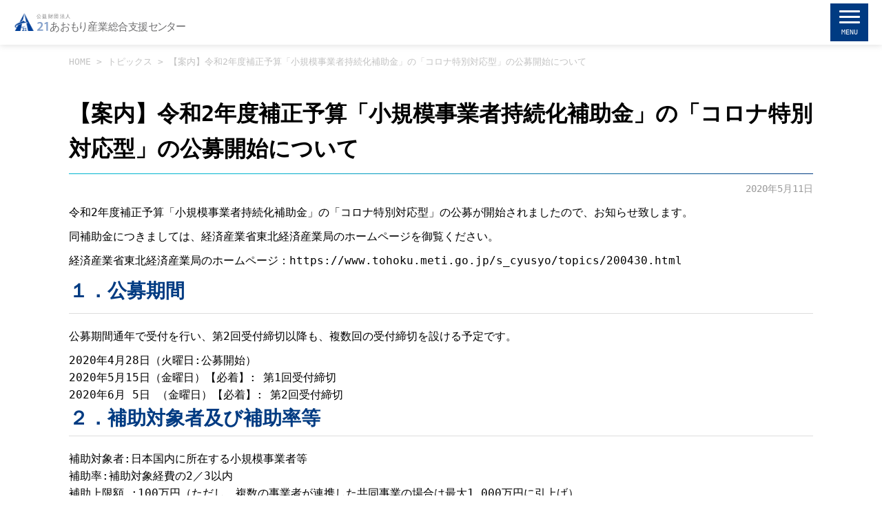

--- FILE ---
content_type: text/html; charset=UTF-8
request_url: https://www.21aomori.or.jp/topics/14098
body_size: 55717
content:
<!DOCTYPE html>
<html lang="ja">
<head>
<meta charset="utf-8">

<!-- ? -->
<link rel="alternate" type="application/rss+xml" title="公益財団法人21あおもり産業総合支援センター RSS Feed" href="https://www.21aomori.or.jp/feed" />
<link rel="alternate" type="application/atom+xml" title="公益財団法人21あおもり産業総合支援センター Atom Feed" href="https://www.21aomori.or.jp/feed/atom" />
<!-- ? -->

<!-- ビューポート設定 -->
<meta name="viewport" content="width=device-width, initial-scale=1">

<!-- トップページへ転送設定 -->
<!-- 特定のカスタム投稿の記事の場合、トップページへ転送 -->
<!-- トップページへ転送設定 end -->


<!-- ? -->
<link rel="preconnect" href="https://fonts.gstatic.com">
<link href="https://fonts.googleapis.com/css2?family=Noto+Serif+JP:wght@600&display=swap" rel="stylesheet">
<!-- ? -->



<title>【案内】令和2年度補正予算「小規模事業者持続化補助金」の「コロナ特別対応型」の公募開始について  |  公益財団法人21あおもり産業総合支援センター</title>
<meta name='robots' content='max-image-preview:large' />
<link rel='dns-prefetch' href='//ajax.googleapis.com' />
<link rel="alternate" title="oEmbed (JSON)" type="application/json+oembed" href="https://www.21aomori.or.jp/wp-json/oembed/1.0/embed?url=https%3A%2F%2Fwww.21aomori.or.jp%2Ftopics%2F14098" />
<link rel="alternate" title="oEmbed (XML)" type="text/xml+oembed" href="https://www.21aomori.or.jp/wp-json/oembed/1.0/embed?url=https%3A%2F%2Fwww.21aomori.or.jp%2Ftopics%2F14098&#038;format=xml" />
<style id='wp-img-auto-sizes-contain-inline-css' type='text/css'>
img:is([sizes=auto i],[sizes^="auto," i]){contain-intrinsic-size:3000px 1500px}
/*# sourceURL=wp-img-auto-sizes-contain-inline-css */
</style>
<style id='wp-emoji-styles-inline-css' type='text/css'>

	img.wp-smiley, img.emoji {
		display: inline !important;
		border: none !important;
		box-shadow: none !important;
		height: 1em !important;
		width: 1em !important;
		margin: 0 0.07em !important;
		vertical-align: -0.1em !important;
		background: none !important;
		padding: 0 !important;
	}
/*# sourceURL=wp-emoji-styles-inline-css */
</style>
<style id='wp-block-library-inline-css' type='text/css'>
:root{--wp-block-synced-color:#7a00df;--wp-block-synced-color--rgb:122,0,223;--wp-bound-block-color:var(--wp-block-synced-color);--wp-editor-canvas-background:#ddd;--wp-admin-theme-color:#007cba;--wp-admin-theme-color--rgb:0,124,186;--wp-admin-theme-color-darker-10:#006ba1;--wp-admin-theme-color-darker-10--rgb:0,107,160.5;--wp-admin-theme-color-darker-20:#005a87;--wp-admin-theme-color-darker-20--rgb:0,90,135;--wp-admin-border-width-focus:2px}@media (min-resolution:192dpi){:root{--wp-admin-border-width-focus:1.5px}}.wp-element-button{cursor:pointer}:root .has-very-light-gray-background-color{background-color:#eee}:root .has-very-dark-gray-background-color{background-color:#313131}:root .has-very-light-gray-color{color:#eee}:root .has-very-dark-gray-color{color:#313131}:root .has-vivid-green-cyan-to-vivid-cyan-blue-gradient-background{background:linear-gradient(135deg,#00d084,#0693e3)}:root .has-purple-crush-gradient-background{background:linear-gradient(135deg,#34e2e4,#4721fb 50%,#ab1dfe)}:root .has-hazy-dawn-gradient-background{background:linear-gradient(135deg,#faaca8,#dad0ec)}:root .has-subdued-olive-gradient-background{background:linear-gradient(135deg,#fafae1,#67a671)}:root .has-atomic-cream-gradient-background{background:linear-gradient(135deg,#fdd79a,#004a59)}:root .has-nightshade-gradient-background{background:linear-gradient(135deg,#330968,#31cdcf)}:root .has-midnight-gradient-background{background:linear-gradient(135deg,#020381,#2874fc)}:root{--wp--preset--font-size--normal:16px;--wp--preset--font-size--huge:42px}.has-regular-font-size{font-size:1em}.has-larger-font-size{font-size:2.625em}.has-normal-font-size{font-size:var(--wp--preset--font-size--normal)}.has-huge-font-size{font-size:var(--wp--preset--font-size--huge)}.has-text-align-center{text-align:center}.has-text-align-left{text-align:left}.has-text-align-right{text-align:right}.has-fit-text{white-space:nowrap!important}#end-resizable-editor-section{display:none}.aligncenter{clear:both}.items-justified-left{justify-content:flex-start}.items-justified-center{justify-content:center}.items-justified-right{justify-content:flex-end}.items-justified-space-between{justify-content:space-between}.screen-reader-text{border:0;clip-path:inset(50%);height:1px;margin:-1px;overflow:hidden;padding:0;position:absolute;width:1px;word-wrap:normal!important}.screen-reader-text:focus{background-color:#ddd;clip-path:none;color:#444;display:block;font-size:1em;height:auto;left:5px;line-height:normal;padding:15px 23px 14px;text-decoration:none;top:5px;width:auto;z-index:100000}html :where(.has-border-color){border-style:solid}html :where([style*=border-top-color]){border-top-style:solid}html :where([style*=border-right-color]){border-right-style:solid}html :where([style*=border-bottom-color]){border-bottom-style:solid}html :where([style*=border-left-color]){border-left-style:solid}html :where([style*=border-width]){border-style:solid}html :where([style*=border-top-width]){border-top-style:solid}html :where([style*=border-right-width]){border-right-style:solid}html :where([style*=border-bottom-width]){border-bottom-style:solid}html :where([style*=border-left-width]){border-left-style:solid}html :where(img[class*=wp-image-]){height:auto;max-width:100%}:where(figure){margin:0 0 1em}html :where(.is-position-sticky){--wp-admin--admin-bar--position-offset:var(--wp-admin--admin-bar--height,0px)}@media screen and (max-width:600px){html :where(.is-position-sticky){--wp-admin--admin-bar--position-offset:0px}}

/*# sourceURL=wp-block-library-inline-css */
</style><style id='global-styles-inline-css' type='text/css'>
:root{--wp--preset--aspect-ratio--square: 1;--wp--preset--aspect-ratio--4-3: 4/3;--wp--preset--aspect-ratio--3-4: 3/4;--wp--preset--aspect-ratio--3-2: 3/2;--wp--preset--aspect-ratio--2-3: 2/3;--wp--preset--aspect-ratio--16-9: 16/9;--wp--preset--aspect-ratio--9-16: 9/16;--wp--preset--color--black: #000000;--wp--preset--color--cyan-bluish-gray: #abb8c3;--wp--preset--color--white: #ffffff;--wp--preset--color--pale-pink: #f78da7;--wp--preset--color--vivid-red: #cf2e2e;--wp--preset--color--luminous-vivid-orange: #ff6900;--wp--preset--color--luminous-vivid-amber: #fcb900;--wp--preset--color--light-green-cyan: #7bdcb5;--wp--preset--color--vivid-green-cyan: #00d084;--wp--preset--color--pale-cyan-blue: #8ed1fc;--wp--preset--color--vivid-cyan-blue: #0693e3;--wp--preset--color--vivid-purple: #9b51e0;--wp--preset--gradient--vivid-cyan-blue-to-vivid-purple: linear-gradient(135deg,rgb(6,147,227) 0%,rgb(155,81,224) 100%);--wp--preset--gradient--light-green-cyan-to-vivid-green-cyan: linear-gradient(135deg,rgb(122,220,180) 0%,rgb(0,208,130) 100%);--wp--preset--gradient--luminous-vivid-amber-to-luminous-vivid-orange: linear-gradient(135deg,rgb(252,185,0) 0%,rgb(255,105,0) 100%);--wp--preset--gradient--luminous-vivid-orange-to-vivid-red: linear-gradient(135deg,rgb(255,105,0) 0%,rgb(207,46,46) 100%);--wp--preset--gradient--very-light-gray-to-cyan-bluish-gray: linear-gradient(135deg,rgb(238,238,238) 0%,rgb(169,184,195) 100%);--wp--preset--gradient--cool-to-warm-spectrum: linear-gradient(135deg,rgb(74,234,220) 0%,rgb(151,120,209) 20%,rgb(207,42,186) 40%,rgb(238,44,130) 60%,rgb(251,105,98) 80%,rgb(254,248,76) 100%);--wp--preset--gradient--blush-light-purple: linear-gradient(135deg,rgb(255,206,236) 0%,rgb(152,150,240) 100%);--wp--preset--gradient--blush-bordeaux: linear-gradient(135deg,rgb(254,205,165) 0%,rgb(254,45,45) 50%,rgb(107,0,62) 100%);--wp--preset--gradient--luminous-dusk: linear-gradient(135deg,rgb(255,203,112) 0%,rgb(199,81,192) 50%,rgb(65,88,208) 100%);--wp--preset--gradient--pale-ocean: linear-gradient(135deg,rgb(255,245,203) 0%,rgb(182,227,212) 50%,rgb(51,167,181) 100%);--wp--preset--gradient--electric-grass: linear-gradient(135deg,rgb(202,248,128) 0%,rgb(113,206,126) 100%);--wp--preset--gradient--midnight: linear-gradient(135deg,rgb(2,3,129) 0%,rgb(40,116,252) 100%);--wp--preset--font-size--small: 13px;--wp--preset--font-size--medium: 20px;--wp--preset--font-size--large: 36px;--wp--preset--font-size--x-large: 42px;--wp--preset--spacing--20: 0.44rem;--wp--preset--spacing--30: 0.67rem;--wp--preset--spacing--40: 1rem;--wp--preset--spacing--50: 1.5rem;--wp--preset--spacing--60: 2.25rem;--wp--preset--spacing--70: 3.38rem;--wp--preset--spacing--80: 5.06rem;--wp--preset--shadow--natural: 6px 6px 9px rgba(0, 0, 0, 0.2);--wp--preset--shadow--deep: 12px 12px 50px rgba(0, 0, 0, 0.4);--wp--preset--shadow--sharp: 6px 6px 0px rgba(0, 0, 0, 0.2);--wp--preset--shadow--outlined: 6px 6px 0px -3px rgb(255, 255, 255), 6px 6px rgb(0, 0, 0);--wp--preset--shadow--crisp: 6px 6px 0px rgb(0, 0, 0);}:where(.is-layout-flex){gap: 0.5em;}:where(.is-layout-grid){gap: 0.5em;}body .is-layout-flex{display: flex;}.is-layout-flex{flex-wrap: wrap;align-items: center;}.is-layout-flex > :is(*, div){margin: 0;}body .is-layout-grid{display: grid;}.is-layout-grid > :is(*, div){margin: 0;}:where(.wp-block-columns.is-layout-flex){gap: 2em;}:where(.wp-block-columns.is-layout-grid){gap: 2em;}:where(.wp-block-post-template.is-layout-flex){gap: 1.25em;}:where(.wp-block-post-template.is-layout-grid){gap: 1.25em;}.has-black-color{color: var(--wp--preset--color--black) !important;}.has-cyan-bluish-gray-color{color: var(--wp--preset--color--cyan-bluish-gray) !important;}.has-white-color{color: var(--wp--preset--color--white) !important;}.has-pale-pink-color{color: var(--wp--preset--color--pale-pink) !important;}.has-vivid-red-color{color: var(--wp--preset--color--vivid-red) !important;}.has-luminous-vivid-orange-color{color: var(--wp--preset--color--luminous-vivid-orange) !important;}.has-luminous-vivid-amber-color{color: var(--wp--preset--color--luminous-vivid-amber) !important;}.has-light-green-cyan-color{color: var(--wp--preset--color--light-green-cyan) !important;}.has-vivid-green-cyan-color{color: var(--wp--preset--color--vivid-green-cyan) !important;}.has-pale-cyan-blue-color{color: var(--wp--preset--color--pale-cyan-blue) !important;}.has-vivid-cyan-blue-color{color: var(--wp--preset--color--vivid-cyan-blue) !important;}.has-vivid-purple-color{color: var(--wp--preset--color--vivid-purple) !important;}.has-black-background-color{background-color: var(--wp--preset--color--black) !important;}.has-cyan-bluish-gray-background-color{background-color: var(--wp--preset--color--cyan-bluish-gray) !important;}.has-white-background-color{background-color: var(--wp--preset--color--white) !important;}.has-pale-pink-background-color{background-color: var(--wp--preset--color--pale-pink) !important;}.has-vivid-red-background-color{background-color: var(--wp--preset--color--vivid-red) !important;}.has-luminous-vivid-orange-background-color{background-color: var(--wp--preset--color--luminous-vivid-orange) !important;}.has-luminous-vivid-amber-background-color{background-color: var(--wp--preset--color--luminous-vivid-amber) !important;}.has-light-green-cyan-background-color{background-color: var(--wp--preset--color--light-green-cyan) !important;}.has-vivid-green-cyan-background-color{background-color: var(--wp--preset--color--vivid-green-cyan) !important;}.has-pale-cyan-blue-background-color{background-color: var(--wp--preset--color--pale-cyan-blue) !important;}.has-vivid-cyan-blue-background-color{background-color: var(--wp--preset--color--vivid-cyan-blue) !important;}.has-vivid-purple-background-color{background-color: var(--wp--preset--color--vivid-purple) !important;}.has-black-border-color{border-color: var(--wp--preset--color--black) !important;}.has-cyan-bluish-gray-border-color{border-color: var(--wp--preset--color--cyan-bluish-gray) !important;}.has-white-border-color{border-color: var(--wp--preset--color--white) !important;}.has-pale-pink-border-color{border-color: var(--wp--preset--color--pale-pink) !important;}.has-vivid-red-border-color{border-color: var(--wp--preset--color--vivid-red) !important;}.has-luminous-vivid-orange-border-color{border-color: var(--wp--preset--color--luminous-vivid-orange) !important;}.has-luminous-vivid-amber-border-color{border-color: var(--wp--preset--color--luminous-vivid-amber) !important;}.has-light-green-cyan-border-color{border-color: var(--wp--preset--color--light-green-cyan) !important;}.has-vivid-green-cyan-border-color{border-color: var(--wp--preset--color--vivid-green-cyan) !important;}.has-pale-cyan-blue-border-color{border-color: var(--wp--preset--color--pale-cyan-blue) !important;}.has-vivid-cyan-blue-border-color{border-color: var(--wp--preset--color--vivid-cyan-blue) !important;}.has-vivid-purple-border-color{border-color: var(--wp--preset--color--vivid-purple) !important;}.has-vivid-cyan-blue-to-vivid-purple-gradient-background{background: var(--wp--preset--gradient--vivid-cyan-blue-to-vivid-purple) !important;}.has-light-green-cyan-to-vivid-green-cyan-gradient-background{background: var(--wp--preset--gradient--light-green-cyan-to-vivid-green-cyan) !important;}.has-luminous-vivid-amber-to-luminous-vivid-orange-gradient-background{background: var(--wp--preset--gradient--luminous-vivid-amber-to-luminous-vivid-orange) !important;}.has-luminous-vivid-orange-to-vivid-red-gradient-background{background: var(--wp--preset--gradient--luminous-vivid-orange-to-vivid-red) !important;}.has-very-light-gray-to-cyan-bluish-gray-gradient-background{background: var(--wp--preset--gradient--very-light-gray-to-cyan-bluish-gray) !important;}.has-cool-to-warm-spectrum-gradient-background{background: var(--wp--preset--gradient--cool-to-warm-spectrum) !important;}.has-blush-light-purple-gradient-background{background: var(--wp--preset--gradient--blush-light-purple) !important;}.has-blush-bordeaux-gradient-background{background: var(--wp--preset--gradient--blush-bordeaux) !important;}.has-luminous-dusk-gradient-background{background: var(--wp--preset--gradient--luminous-dusk) !important;}.has-pale-ocean-gradient-background{background: var(--wp--preset--gradient--pale-ocean) !important;}.has-electric-grass-gradient-background{background: var(--wp--preset--gradient--electric-grass) !important;}.has-midnight-gradient-background{background: var(--wp--preset--gradient--midnight) !important;}.has-small-font-size{font-size: var(--wp--preset--font-size--small) !important;}.has-medium-font-size{font-size: var(--wp--preset--font-size--medium) !important;}.has-large-font-size{font-size: var(--wp--preset--font-size--large) !important;}.has-x-large-font-size{font-size: var(--wp--preset--font-size--x-large) !important;}
/*# sourceURL=global-styles-inline-css */
</style>

<style id='classic-theme-styles-inline-css' type='text/css'>
/*! This file is auto-generated */
.wp-block-button__link{color:#fff;background-color:#32373c;border-radius:9999px;box-shadow:none;text-decoration:none;padding:calc(.667em + 2px) calc(1.333em + 2px);font-size:1.125em}.wp-block-file__button{background:#32373c;color:#fff;text-decoration:none}
/*# sourceURL=/wp-includes/css/classic-themes.min.css */
</style>
<link rel='stylesheet' id='theme_reset_style-css' href='https://www.21aomori.or.jp/21aomori/wp-content/themes/21-aomori/css/reset.css?ver=20211221512' type='text/css' media='all' />
<link rel='stylesheet' id='theme_common_style-css' href='https://www.21aomori.or.jp/21aomori/wp-content/themes/21-aomori/css/common.css?ver=20240408659' type='text/css' media='all' />
<link rel='stylesheet' id='theme_style-css' href='https://www.21aomori.or.jp/21aomori/wp-content/themes/21-aomori/style.css?ver=20250922323' type='text/css' media='all' />
<link rel='stylesheet' id='print_style-css' href='https://www.21aomori.or.jp/21aomori/wp-content/themes/21-aomori/css/print.css?ver=202202031031' type='text/css' media='print' />
<link rel='stylesheet' id='tablet_style-css' href='https://www.21aomori.or.jp/21aomori/wp-content/themes/21-aomori/css/tablet.css?ver=20220203649' type='text/css' media='only screen and (max-width:800px)' />
<link rel='stylesheet' id='sp_style-css' href='https://www.21aomori.or.jp/21aomori/wp-content/themes/21-aomori/css/sp.css?ver=20220419710' type='text/css' media='only screen and (max-width:600px)' />
<link rel="https://api.w.org/" href="https://www.21aomori.or.jp/wp-json/" /><link rel="alternate" title="JSON" type="application/json" href="https://www.21aomori.or.jp/wp-json/wp/v2/posts/14098" /><link rel="EditURI" type="application/rsd+xml" title="RSD" href="https://www.21aomori.or.jp/21aomori/xmlrpc.php?rsd" />
<meta name="generator" content="WordPress 6.9" />
<link rel="canonical" href="https://www.21aomori.or.jp/topics/14098" />
<link rel='shortlink' href='https://www.21aomori.or.jp/?p=14098' />


<!-- Google Tag Manager -->
<script>(function(w,d,s,l,i){w[l]=w[l]||[];w[l].push({'gtm.start':
new Date().getTime(),event:'gtm.js'});var f=d.getElementsByTagName(s)[0],
j=d.createElement(s),dl=l!='dataLayer'?'&l='+l:'';j.async=true;j.src=
'https://www.googletagmanager.com/gtm.js?id='+i+dl;f.parentNode.insertBefore(j,f);
})(window,document,'script','dataLayer','GTM-ML2W7RX');</script>
<!-- End Google Tag Manager -->

<!--Favicon-->
<link rel="shortcut icon" href="https://www.21aomori.or.jp/21aomori/wp-content/themes/21-aomori/favicon.ico">
<link rel="apple-touch-icon" href="https://www.21aomori.or.jp/21aomori/wp-content/themes/21-aomori/apple-touch-icon.png" sizes="180x180">
<link rel="icon" type="image/png" href="https://www.21aomori.or.jp/21aomori/wp-content/themes/21-aomori/android-chrome-192x192.png">

<!-- Global site tag (gtag.js) - Google Analytics -->
<script async src="https://www.googletagmanager.com/gtag/js?id=G-S5M315WQER"></script>
<script>
  window.dataLayer = window.dataLayer || [];
  function gtag(){dataLayer.push(arguments);}
  gtag('js', new Date());

  gtag('config', 'G-S5M315WQER');
  gtag('config', 'UA-178437404-1');
</script>

</head>


<body class="wp-singular post-template-default single single-post postid-14098 single-format-standard wp-theme-21-aomori">

<!-- ボタン：役に立ちましたか -->
<!-- Google Tag Manager (noscript) -->
<noscript><iframe src="https://www.googletagmanager.com/ns.html?id=GTM-ML2W7RX"
height="0" width="0" style="display:none;visibility:hidden"></iframe></noscript>
<!-- End Google Tag Manager (noscript) -->

<header class="theme-header">
    <div class="header__inner">
        <div class="header__body">
            <div class="header__logo">
                            <p class="logo"><a href="https://www.21aomori.or.jp"><img src="https://www.21aomori.or.jp/21aomori/wp-content/themes/21-aomori/images/logo_header.svg" alt="公益財団法人 21あおもり産業総合支援センター"></a></p>
                        </div>
						
			<div id="sp-menu-wrapper" class="header__menu_wrap">
                    <div class="header__menu">
                        <div class="menu__body menu-theme">
                            <nav>
                                <ul class="menu">
                                    <li class="menu__item">
                                        <a href="https://www.21aomori.or.jp/gaiyou">センターの概要</a>
                                    </li>
                                    <li class="menu__item">
                                        <a href="#" style="pointer-events: none;">目的でさがす</a>

                                        <div class="child-menu__body child-menu--consultation">

                                        
                                                                                    <ul class="child-menu cards cards--col5 consultation">
                                                                                <li class="child-menu__item card__item card">
                                                                                    <a href="https://www.21aomori.or.jp/consultation/soudan" class="consul-top">
                                                                                        事業の相談をしたい                                                <img width="100" height="100" src="https://www.21aomori.or.jp/21aomori/images/2021/12/icon_purpose01.png" class="attachment-full size-full" alt="" decoding="async" />                                            </a>
                                        </li>
                                                                                <li class="child-menu__item card__item card">
                                                                                    <a href="https://www.21aomori.or.jp/consultation/hannro" class="consul-top">
                                                                                        受発注取引を<br />
拡大したい                                                <img width="100" height="100" src="https://www.21aomori.or.jp/21aomori/images/2021/12/icon_purpose04.png" class="attachment-full size-full" alt="" decoding="async" />                                            </a>
                                        </li>
                                                                                <li class="child-menu__item card__item card">
                                                                                    <a href="https://www.21aomori.or.jp/consultation/kaitaku" class="consul-top">
                                                                                        新たな販路を<br />
開拓したい                                                <img width="100" height="100" src="https://www.21aomori.or.jp/21aomori/images/2021/12/icon_purpose05.png" class="attachment-full size-full" alt="" decoding="async" />                                            </a>
                                        </li>
                                                                                <li class="child-menu__item card__item card">
                                                                                    <a href="https://www.21aomori.or.jp/jigyou-shoukei" class="consul-top">
                                                                                        事業を引き継ぎたい                                                <img width="100" height="100" src="https://www.21aomori.or.jp/21aomori/images/2021/12/icon_purpose07.png" class="attachment-full size-full" alt="" decoding="async" />                                            </a>
                                        </li>
                                                                                <li class="child-menu__item card__item card">
                                                                                    <a href="https://www.21aomori.or.jp/consultation/jigyou-saisei" class="consul-top">
                                                                                        事業を再生したい                                                <img width="100" height="100" src="https://www.21aomori.or.jp/21aomori/images/2021/12/icon_purpose08.png" class="attachment-full size-full" alt="" decoding="async" />                                            </a>
                                        </li>
                                                                                <li class="child-menu__item card__item card">
                                                                                    <a href="https://www.21aomori.or.jp/consultation/contact" class="consul-top">
                                                                                        お問い合わせ先一覧                                                <img width="100" height="100" src="https://www.21aomori.or.jp/21aomori/images/2021/12/icon_purpose10.png" class="attachment-full size-full" alt="" decoding="async" />                                            </a>
                                        </li>
                                                                                <li class="child-menu__item card__item card">
                                                                                    <a href="https://www.21aomori.or.jp/consultation/jinzai-ikusei-shien" class="consul-top">
                                                                                        人材を育成したい                                                <img width="100" height="100" src="https://www.21aomori.or.jp/21aomori/images/2021/12/icon_purpose09.png" class="attachment-full size-full" alt="" decoding="async" />                                            </a>
                                        </li>
                                                                                <li class="child-menu__item card__item card">
                                                                                    <a href="https://www.21aomori.or.jp/consultation/sougyou-kigyou" class="consul-top">
                                                                                        創業・起業したい                                                <img width="100" height="100" src="https://www.21aomori.or.jp/21aomori/images/2021/12/icon_purpose02.png" class="attachment-full size-full" alt="" decoding="async" />                                            </a>
                                        </li>
                                                                                <li class="child-menu__item card__item card">
                                                                                    <a href="https://www.21aomori.or.jp/consultation/kakaku" class="consul-top">
                                                                                        価格転嫁に<br />
取り組みたい                                                <img width="100" height="100" src="https://www.21aomori.or.jp/21aomori/images/2021/12/icon_purpose03.png" class="attachment-full size-full" alt="" decoding="async" />                                            </a>
                                        </li>
                                                                                <li class="child-menu__item card__item card">
                                                                                    <a href="https://www.21aomori.or.jp/consultation/hojokin" class="consul-top">
                                                                                        補助金を活用したい                                                <img width="100" height="100" src="https://www.21aomori.or.jp/21aomori/images/2021/12/icon_purpose06.png" class="attachment-full size-full" alt="" decoding="async" />                                            </a>
                                        </li>
                                                                                </ul>
                                        
                                        </div>
                                    </li>
                                    <li class="menu__item">
                                        <a href="#" style="pointer-events: none;">相談センターをさがす</a>
                                        <div class="child-menu__body child-menu--center">

                                                                                    <ul class="child-menu vertical-list center">
                                                                                                                                                                                
                                            <li class="child-menu__item vertical-list__item"><a href="https://www.21aomori.or.jp/torihiki"><span>取引上の悩み解決へサポート</span>取引かけこみ寺</a></li>

                                                                                                                                                                                                                                                                                                                                                                                                                                                                                                                                                                                                                                                                                                                                                                                                                                                                                                                                                                                                                                                                                                                                                                                                                                                                                                                                                                                                                                                                                                                                                                                                                                                                                                                                                                                                                                                                                                                                                                                                                                                                                                                                                                                                                                            
                                            <li class="child-menu__item vertical-list__item"><a href="https://www.21aomori.or.jp/yorozu"><span>中小企業・小規模事業者等の経営相談所</span>青森県よろず支援拠点</a></li>

                                                                                                                                                                                                                            
                                            <li class="child-menu__item vertical-list__item"><a href="https://www.21aomori.or.jp/jigyou-shoukei"><span>現在の経営者から後継者に引継ぎサポート</span>事業承継・引継ぎ<br>支援センター</a></li>

                                                                                                                                                                                                                                                                                                                                                                                                            
                                            <li class="child-menu__item vertical-list__item"><a href="https://www.21aomori.or.jp/saisei"><span>悪化しつつある事業の再生への取組を支援</span>青森県中小企業<br>活性化協議会</a></li>

                                                                                                                                                                                                                                                                                                                                                                                                                                                                                                                                                                                                                                                                                                                                                                            
                                            <li class="child-menu__item vertical-list__item"><a href="https://www.21aomori.or.jp/kaizen"><span>金融支援を伴う本格的な経営改善を支援</span>青森県経営改善<br>支援センター</a></li>

                                                                                                                                                                                                                                                                                                                                                                                                                                                                                                                                                                                                                                                                                                                                                                                                                                                                                                                                                                                                        </ul>
                                            
                                        </div>
                                        <!-- /.child-menu__body -->
                                    </li>
                                    <li class="menu__item"><a href="https://www.21aomori.or.jp#top-event" style="letter-spacing:-3px">セミナー・イベント</a></li>
									<li class="menu__item"><a href="https://www.21aomori.or.jp/gaiyou#access" style="letter-spacing:-2px">当センターへのアクセス</a></li>
                                </ul>
                            </nav>
                        </div>
                        <!-- /.menu-theme -->

                        <!-- /.menu-theme -->
                        <div class="menu__body menu--sns">
                            <ul class="menu">
                                <!--li class="menu__item"><a href="https://www.21aomori.or.jp/gaiyou#access"><img src="https://www.21aomori.or.jp/21aomori/wp-content/themes/21-aomori/images/icon_map_bl.png"></a></li-->
                                <li class="menu__item"><a href="https://www.21aomori.or.jp/consultation/contact"><img src="https://www.21aomori.or.jp/21aomori/wp-content/themes/21-aomori/images/icon_mail.png"></a></li>
                            </ul>
                        </div>
                        <!-- /.menu--sns -->
                    </div>
                    <!-- /.header__menu -->
                
                    <!-- サイト内検索 -->
                    <div class="header__search">
                    <!-- テンプレート呼び出し -->
                        <!--functionsから出力です-->
<form class='search' method='GET' action='https://www.21aomori.or.jp/'>
<input name='s' id='s' type='text' placeholder='検索ワード入力'>
<input id='submit' type='submit' value=''>
</form>
                    <!-- テンプレート呼び出し end -->
                    
                    <!-- サイト内検索（googleサーチ）※20211222とりあえず非表示 -->
                    <!--<script async src="https://cse.google.com/cse.js?cx=804888d7c437f26d8"></script>
                    <div class="gcse-searchbox-only"></div>-->

                    </div>
                    <!-- /.header__search -->
                    <!-- サイト内検索end -->
            </div>
            <!--/.header__menu_wrap-->

            <!-- ハンバーガーメニュー -->
            <div id="btn--hamburger-menu" class="hamburger-menu">
                <span></span>
                <small class="hamburger-menu-text">menu</small>
            </div>
            <!-- /.hamburger-menu -->
            <!-- ハンバーガーメニュー end-->

        </div>
        <!-- /.header__body -->
    </div>
    <!-- /.header__inner -->
</header>
    <!-- パンくずリスト -->
            <div class="content breadcrumbs">
            <span property="itemListElement" typeof="ListItem"><a property="item" typeof="WebPage" title="Go to 公益財団法人21あおもり産業総合支援センター." href="https://www.21aomori.or.jp" class="home" ><span property="name">HOME</span></a><meta property="position" content="1"></span> <div class="kugiri">&gt;</div> <span property="itemListElement" typeof="ListItem"><a property="item" typeof="WebPage" title="Go to the トピックス category archives." href="https://www.21aomori.or.jp/category/topics" class="taxonomy category" ><span property="name">トピックス</span></a><meta property="position" content="2"></span> <div class="kugiri">&gt;</div> <span property="itemListElement" typeof="ListItem"><span property="name" class="post post-post current-item">【案内】令和2年度補正予算「小規模事業者持続化補助金」の「コロナ特別対応型」の公募開始について</span><meta property="url" content="https://www.21aomori.or.jp/topics/14098"><meta property="position" content="3"></span>        </div>
    


<!-- 各ページによってテンプレート切り替え -->
<!-- 親カテゴリーID20の場合 -->
        <!-- それ以外の更新情報の場合 -->
        <!-- 通常の投稿表示 -->
<main>
<article id="post14098" class="post-14098 post type-post status-publish format-standard hentry category-topics tag-hojokin">

<div class="contents">
        <h1 class="page-title">【案内】令和2年度補正予算「小規模事業者持続化補助金」の「コロナ特別対応型」の公募開始について</h1>
        <p class="entry-date">2020年5月11日</p>

    <div class="entry-content entry">
        <!--内容-->
        <p>令和2年度補正予算「小規模事業者持続化補助金」の「コロナ特別対応型」の公募が開始されましたので、お知らせ致します。</p>
<p>同補助金につきましては、経済産業省東北経済産業局のホームページを御覧ください。</p>
<p>経済産業省東北経済産業局のホームページ：https://www.tohoku.meti.go.jp/s_cyusyo/topics/200430.html</p>
<h2>１．公募期間</h2>
<p>公募期間通年で受付を行い、第2回受付締切以降も、複数回の受付締切を設ける予定です。</p>
<ul class="no-class">
<li>2020年4月28日（火曜日:公募開始）</li>
<li>2020年5月15日（金曜日）【必着】: 第1回受付締切</li>
<li>2020年6月 5日 （金曜日）【必着】: 第2回受付締切</li>
</ul>
<h2>２．補助対象者及び補助率等</h2>
<ul class="no-class">
<li>補助対象者:日本国内に所在する小規模事業者等</li>
<li>補助率:補助対象経費の2／3以内</li>
<li>補助上限額 :100万円（ただし、複数の事業者が連携した共同事業の場合は最大1,000万円に引上げ）</li>
</ul>
<h2>３．補助対象事業</h2>
<p>補助対象経費の1/6以上が、以下のいずれかの要件に合致する投資であること。</p>
<ol class="num-list02">
<li>サプライチェーンの毀損への対応<br />(顧客への製品供給を継続するために必要な設備投資や製品開発を行うこと）</li>
<li>非対面型ビジネスモデルへの転換<br />（非対面・遠隔でサービス提供するためのビジネスモデルへ転換するための設備・システム投資を行うこと）</li>
<li>テレワーク環境の整備<br />（従業員がテレワーク（補助対象期間内に、少なくとも1回以上）を実践できるような環境を整備すること）</li>
</ol>
<h2>４．事業実施期間</h2>
<ul class="no-class">
<li>第１回受付締切分　 交付決定日<sup>(注)</sup>～2021年1月31日（日曜日）</li>
<li>第２回受付締切分 　交付決定日<sup>(注)</sup>～2021年3月31日（水曜日）</li>
</ul>
<p>※（注）2020年2月18日(火曜日)まで遡及可能</p>
<p>上記実施期限までに事業を完了（補助対象経費の支払いを含む。）させる必要があります。</p>

        
                
    </div>
    <!--/.entry-content-->



    </div>
</article>




</main>
		
<section class="bg-base">

	<!-- 役に立ちましたか -->
	<div id="goodbad" class="goodbad-wrap">
    	<h5 class="title">このページは役に立ちましたか？</h5>
		<div class="goodbad-controls">
			<div>
				<button id="goodbtn" class="goodbad-contra gtm-good" type="button" onclick="ga('send', 'event', ' Page rating', 'Onsite Click', 'Good');">参考になった</button>
			</div>
			<div>
				<button id="badbtn" class="goodbad-contra gtm-bad" type="button" onclick="ga('send', 'event', ' Page rating', 'Onsite Click', 'Bad');">参考にならなかった</button>
			</div>
		</div>
		<!-- /.goodbad-controls -->
	</div>
	<!-- /.goodbad-wrap -->
	<div id="alert-good" class="goodbad-alert is-close">
		<p>ご回答ありがとうございました。</p>
	</div>
	<div id="alert-bad" class="goodbad-alert is-close">	
					<h5 class="level1-heading">更に詳しく検索する</h5>
			<!--支援情報横断検索-->
<!-- タグ一覧出力 -->
<!-- タグ一覧出力 -->
<div class="tag-word-wrap">
<h2 class="title">注目のワード</h2>
<ul class="hot-word-list">
<li><a href="https://www.21aomori.or.jp/tag/%e7%9b%b8%e8%ab%87%e4%bc%9a">相談会</a></li><li><a href="https://www.21aomori.or.jp/tag/hojokin">補助金</a></li><li><a href="https://www.21aomori.or.jp/tag/hanro-kakudai">販路拡大</a></li><li><a href="https://www.21aomori.or.jp/tag/sougyou">創業・起業</a></li></ul>
</div>
<!-- /.tag-word-wrap -->
<!-- 検索フォーム出力 -->
<div class="search__body">
    <span>その他</span>
    <script async src="https://cse.google.com/cse.js?cx=0df1574119abc8d04"></script>
    <div class="gcse-searchbox-only"></div>
</div>
<!-- /.sarch__body -->
<!--検索されているワード-->
<div class="yokusareru">
    <h3 class="title">よく検索されているワード</h3>
    <div id="queries"></div>
    <script src="https://cse.google.com/query_renderer.js"></script>
    <script src="https://cse.google.com/api/0df1574119abc8d04/popularqueryjs?view=overall&callback=(new+PopularQueryRenderer(document.getElementById(%22queries%22))).render"></script>
</div>
<!-- /.yokusareru -->
<!--検索されているワード end-->
			</div>
	<!-- 役に立ちましたか end -->

    <!-- お悩み・目的に合わせて相談する -->
	<div class="content">
		<h2 class="level1-heading">お悩み・目的に合わせて相談する</h2>
				<div class="cards cards--col5 consultation">
					<div class="card__item card">

									<a href="https://www.21aomori.or.jp/consultation/soudan" class="consul-bottom">
				
				事業の相談をしたい				<img width="100" height="100" src="https://www.21aomori.or.jp/21aomori/images/2021/12/icon_purpose01.png" class="attachment-full size-full" alt="" decoding="async" loading="lazy" />				</a>
			</div>
					<div class="card__item card">

									<a href="https://www.21aomori.or.jp/consultation/hannro" class="consul-bottom">
				
				受発注取引を<br />
拡大したい				<img width="100" height="100" src="https://www.21aomori.or.jp/21aomori/images/2021/12/icon_purpose04.png" class="attachment-full size-full" alt="" decoding="async" loading="lazy" />				</a>
			</div>
					<div class="card__item card">

									<a href="https://www.21aomori.or.jp/consultation/kaitaku" class="consul-bottom">
				
				新たな販路を<br />
開拓したい				<img width="100" height="100" src="https://www.21aomori.or.jp/21aomori/images/2021/12/icon_purpose05.png" class="attachment-full size-full" alt="" decoding="async" loading="lazy" />				</a>
			</div>
					<div class="card__item card">

									<a href="https://www.21aomori.or.jp/jigyou-shoukei" class="consul-bottom">
				
				事業を引き継ぎたい				<img width="100" height="100" src="https://www.21aomori.or.jp/21aomori/images/2021/12/icon_purpose07.png" class="attachment-full size-full" alt="" decoding="async" loading="lazy" />				</a>
			</div>
					<div class="card__item card">

									<a href="https://www.21aomori.or.jp/consultation/jigyou-saisei" class="consul-bottom">
				
				事業を再生したい				<img width="100" height="100" src="https://www.21aomori.or.jp/21aomori/images/2021/12/icon_purpose08.png" class="attachment-full size-full" alt="" decoding="async" loading="lazy" />				</a>
			</div>
					<div class="card__item card">

									<a href="https://www.21aomori.or.jp/consultation/contact" class="consul-bottom">
				
				お問い合わせ先一覧				<img width="100" height="100" src="https://www.21aomori.or.jp/21aomori/images/2021/12/icon_purpose10.png" class="attachment-full size-full" alt="" decoding="async" loading="lazy" />				</a>
			</div>
					<div class="card__item card">

									<a href="https://www.21aomori.or.jp/consultation/jinzai-ikusei-shien" class="consul-bottom">
				
				人材を育成したい				<img width="100" height="100" src="https://www.21aomori.or.jp/21aomori/images/2021/12/icon_purpose09.png" class="attachment-full size-full" alt="" decoding="async" loading="lazy" />				</a>
			</div>
					<div class="card__item card">

									<a href="https://www.21aomori.or.jp/consultation/sougyou-kigyou" class="consul-bottom">
				
				創業・起業したい				<img width="100" height="100" src="https://www.21aomori.or.jp/21aomori/images/2021/12/icon_purpose02.png" class="attachment-full size-full" alt="" decoding="async" loading="lazy" />				</a>
			</div>
					<div class="card__item card">

									<a href="https://www.21aomori.or.jp/consultation/kakaku" class="consul-bottom">
				
				価格転嫁に<br />
取り組みたい				<img width="100" height="100" src="https://www.21aomori.or.jp/21aomori/images/2021/12/icon_purpose03.png" class="attachment-full size-full" alt="" decoding="async" loading="lazy" />				</a>
			</div>
					<div class="card__item card">

									<a href="https://www.21aomori.or.jp/consultation/hojokin" class="consul-bottom">
				
				補助金を活用したい				<img width="100" height="100" src="https://www.21aomori.or.jp/21aomori/images/2021/12/icon_purpose06.png" class="attachment-full size-full" alt="" decoding="async" loading="lazy" />				</a>
			</div>
				</div>
		<!-- /.consultation -->

	</div>
	<!-- /.content -->
	<!-- お悩み・目的に合わせて相談する end -->

</section>
		
		
    <!--/.content-->
<!-- トップへ戻るボタン -->
<div class="totop"><a href="#" class=" no-class">&nbsp;</a></div>
<footer class="bg-footer theme-footer">
    <div class="footer">
        <div class="footer__logo">
            <div class="logo"><img src="https://www.21aomori.or.jp/21aomori/wp-content/themes/21-aomori/images/logo_footer.svg" alt="公益財団法人 21あおもり産業総合支援センター"></div>
        </div>
        <div class="footer__contact">
            <a class="rounded-btn" href="https://www.21aomori.or.jp/consultation/contact">お問い合わせ先一覧</a>
        </div>
        <div class="footer__address">
            <p>〒030-0801 青森市新町二丁目4番1号 青森県共同ビル7階<span class="map" style="font-size:.8em;margin-left:1.5em;"><a href="https://www.21aomori.or.jp/gaiyou#access">&raquo; 当センターへのアクセス<!--img src="https://www.21aomori.or.jp/21aomori/wp-content/themes/21-aomori/images/icon_map_small.png" alt="アイコン：マップ"--></a></span></p>
            <p>電話：<a href="tel:017-777-4066">017-777-4066</a>（代表）</p>
        </div>
    </div>
    <!-- /.footer -->
    <div class="footer">
        <div class="footer__menu">
            <div class="inner">
                <ul id="menu-footer-menu" class="menu"><li id="menu-item-20085" class="menu__item menu-item menu-item-type-post_type menu-item-object-page menu-item-20085"><a href="https://www.21aomori.or.jp/gaiyou">センターの概要</a></li>
<li id="menu-item-12511" class="menu__item menu-item menu-item-type-post_type menu-item-object-page menu-item-12511"><a href="https://www.21aomori.or.jp/sitemap-page">サイトマップ</a></li>
<li id="menu-item-12510" class="menu__item menu-item menu-item-type-post_type menu-item-object-page menu-item-12510"><a href="https://www.21aomori.or.jp/links">関連リンク</a></li>
<li id="menu-item-12509" class="menu__item menu-item menu-item-type-post_type menu-item-object-page menu-item-privacy-policy menu-item-12509"><a rel="privacy-policy" href="https://www.21aomori.or.jp/privacy">個人情報保護方針</a></li>
<li id="menu-item-33589" class="menu-item menu-item-type-custom menu-item-object-custom menu-item-33589"><a href="https://www.21aomori.or.jp/21aomori/images/2025/03/customer.pdf">カスタマーハラスメントに 関する基本方針</a></li>
</ul>                <div class="footer__sns-list">
                    <a href="https://ja-jp.facebook.com/aomoriyorozu/" target="_blank" rel="noopener noreferrer"><img src="https://www.21aomori.or.jp/21aomori/wp-content/themes/21-aomori/images/icon_facebook-wh.png"></a>
                    <a href="https://www.instagram.com/aomori_yorozu/" target="_blank" rel="noopener noreferrer"><img src="https://www.21aomori.or.jp/21aomori/wp-content/themes/21-aomori/images/icon_instagram-wh.png"></a>
                </div>
            </div>
            <!-- /.inner -->
        </div>
        <!-- /.footer__menu -->
    </div>
    <!-- /.footer -->
    <div class="footer__copyright">
        <div class="footer">
            <small class="copyright">Copyright&copy;<a href="https://www.21aomori.or.jp">公益財団法人21あおもり産業総合支援センター</a>. All Rights Reserved.</small>
        </div>
        <!-- /.footer -->
    </div>
    <!-- /.footer__copyright -->
</footer>

<script>
//helpfulの動き
document.addEventListener( 'DOMContentLoaded' , function(){
//変数定義
const helpBody = document.getElementById('goodbad');
const goodBtn = document.getElementById('goodbtn');
const badBtn = document.getElementById('badbtn');
const aleartGood = document.getElementById('alert-good');
const aleartBad = document.getElementById('alert-bad');

    //クリックイベント（Goodボタン）
    goodBtn.onclick = function() {
        helpBody.remove();
        aleartGood.classList.toggle('is-close');
    };
    //クリックイベント（Badボタン）
    badBtn.onclick = function() {
        helpBody.remove();
        aleartBad.classList.toggle('is-close');
    };
});
</script>

<!-- ここにチャットプラスコード -->
<script>(function(){
var w=window,d=document;
var s="https://app.chatplus.jp/cp.js";
d["__cp_d"]="https://app.chatplus.jp";
d["__cp_c"]="5fb32d4a_3";
var a=d.createElement("script"), m=d.getElementsByTagName("script")[0];
a.async=true,a.src=s,m.parentNode.insertBefore(a,m);})();</script>

<script type="speculationrules">
{"prefetch":[{"source":"document","where":{"and":[{"href_matches":"/*"},{"not":{"href_matches":["/21aomori/wp-*.php","/21aomori/wp-admin/*","/21aomori/images/*","/21aomori/wp-content/*","/21aomori/wp-content/plugins/*","/21aomori/wp-content/themes/21-aomori/*","/*\\?(.+)"]}},{"not":{"selector_matches":"a[rel~=\"nofollow\"]"}},{"not":{"selector_matches":".no-prefetch, .no-prefetch a"}}]},"eagerness":"conservative"}]}
</script>
<script type="text/javascript" src="https://www.21aomori.or.jp/21aomori/wp-content/themes/21-aomori/js/theme-js.js" id="theme_js-js"></script>
<script type="text/javascript" src="//ajax.googleapis.com/ajax/libs/jquery/3.6.0/jquery.min.js" id="jquery-js"></script>
<script id="wp-emoji-settings" type="application/json">
{"baseUrl":"https://s.w.org/images/core/emoji/17.0.2/72x72/","ext":".png","svgUrl":"https://s.w.org/images/core/emoji/17.0.2/svg/","svgExt":".svg","source":{"concatemoji":"https://www.21aomori.or.jp/21aomori/wp-includes/js/wp-emoji-release.min.js?ver=6.9"}}
</script>
<script type="module">
/* <![CDATA[ */
/*! This file is auto-generated */
const a=JSON.parse(document.getElementById("wp-emoji-settings").textContent),o=(window._wpemojiSettings=a,"wpEmojiSettingsSupports"),s=["flag","emoji"];function i(e){try{var t={supportTests:e,timestamp:(new Date).valueOf()};sessionStorage.setItem(o,JSON.stringify(t))}catch(e){}}function c(e,t,n){e.clearRect(0,0,e.canvas.width,e.canvas.height),e.fillText(t,0,0);t=new Uint32Array(e.getImageData(0,0,e.canvas.width,e.canvas.height).data);e.clearRect(0,0,e.canvas.width,e.canvas.height),e.fillText(n,0,0);const a=new Uint32Array(e.getImageData(0,0,e.canvas.width,e.canvas.height).data);return t.every((e,t)=>e===a[t])}function p(e,t){e.clearRect(0,0,e.canvas.width,e.canvas.height),e.fillText(t,0,0);var n=e.getImageData(16,16,1,1);for(let e=0;e<n.data.length;e++)if(0!==n.data[e])return!1;return!0}function u(e,t,n,a){switch(t){case"flag":return n(e,"\ud83c\udff3\ufe0f\u200d\u26a7\ufe0f","\ud83c\udff3\ufe0f\u200b\u26a7\ufe0f")?!1:!n(e,"\ud83c\udde8\ud83c\uddf6","\ud83c\udde8\u200b\ud83c\uddf6")&&!n(e,"\ud83c\udff4\udb40\udc67\udb40\udc62\udb40\udc65\udb40\udc6e\udb40\udc67\udb40\udc7f","\ud83c\udff4\u200b\udb40\udc67\u200b\udb40\udc62\u200b\udb40\udc65\u200b\udb40\udc6e\u200b\udb40\udc67\u200b\udb40\udc7f");case"emoji":return!a(e,"\ud83e\u1fac8")}return!1}function f(e,t,n,a){let r;const o=(r="undefined"!=typeof WorkerGlobalScope&&self instanceof WorkerGlobalScope?new OffscreenCanvas(300,150):document.createElement("canvas")).getContext("2d",{willReadFrequently:!0}),s=(o.textBaseline="top",o.font="600 32px Arial",{});return e.forEach(e=>{s[e]=t(o,e,n,a)}),s}function r(e){var t=document.createElement("script");t.src=e,t.defer=!0,document.head.appendChild(t)}a.supports={everything:!0,everythingExceptFlag:!0},new Promise(t=>{let n=function(){try{var e=JSON.parse(sessionStorage.getItem(o));if("object"==typeof e&&"number"==typeof e.timestamp&&(new Date).valueOf()<e.timestamp+604800&&"object"==typeof e.supportTests)return e.supportTests}catch(e){}return null}();if(!n){if("undefined"!=typeof Worker&&"undefined"!=typeof OffscreenCanvas&&"undefined"!=typeof URL&&URL.createObjectURL&&"undefined"!=typeof Blob)try{var e="postMessage("+f.toString()+"("+[JSON.stringify(s),u.toString(),c.toString(),p.toString()].join(",")+"));",a=new Blob([e],{type:"text/javascript"});const r=new Worker(URL.createObjectURL(a),{name:"wpTestEmojiSupports"});return void(r.onmessage=e=>{i(n=e.data),r.terminate(),t(n)})}catch(e){}i(n=f(s,u,c,p))}t(n)}).then(e=>{for(const n in e)a.supports[n]=e[n],a.supports.everything=a.supports.everything&&a.supports[n],"flag"!==n&&(a.supports.everythingExceptFlag=a.supports.everythingExceptFlag&&a.supports[n]);var t;a.supports.everythingExceptFlag=a.supports.everythingExceptFlag&&!a.supports.flag,a.supports.everything||((t=a.source||{}).concatemoji?r(t.concatemoji):t.wpemoji&&t.twemoji&&(r(t.twemoji),r(t.wpemoji)))});
//# sourceURL=https://www.21aomori.or.jp/21aomori/wp-includes/js/wp-emoji-loader.min.js
/* ]]> */
</script>

<script>
jQuery(function(){
$(".qa-list dd").hide();
$(".qa-list dl").on("click", function(){
    $('dd',this).slideToggle('fast');
    if($(this).hasClass('open')){
        $(this).removeClass('open');
    }else{
        $(this).addClass('open');
    }
});
});
</script>

</body>
</html>

--- FILE ---
content_type: text/css
request_url: https://www.21aomori.or.jp/21aomori/wp-content/themes/21-aomori/style.css?ver=20250922323
body_size: 45775
content:
@charset "utf-8";
/*
Theme Name:21青森産業総合支援センターテーマ
Theme URI:
Description:21青森産業総合支援センターテーマ
Version:220104
Author:
Author URI:
*/

.entry img{image-rendering: -webkit-optimize-contrast;}

/*header*/
header{
	padding-top:65px;
}
.header__inner{
	height:65px;
	position:fixed;
	width:100%;
	max-width:unset;
	background:#fff;
	z-index:99;
	top:0;
	box-shadow: 0 0 10px rgb(0 0 0 / 15%);
}

.header__body{
	max-width:1280px;
	height:100%;
	margin:auto;
	padding-left:20px;
	padding-right:20px;
}
.home .top-jumbotron{
	height:calc(44vw + -8px);
	background-position:top center;
}


/*ページ内リンク対策*/
.anker,
.entry .ankar{
	padding-top: 180px;
	margin-top:-180px;
}
.entry h2.ankar{
	padding-top: 220px;
	margin-top:-180px;
}


/* ボタン */
.btn{
	display:inline-block;
	width:215px;
	max-width:100%;
	padding:15px 20px;
	border:1px solid transparent;
	font-size:1.125rem;
	text-align:center;
	font-weight:bold;
}

.rounded-btn{
	color: #003f98;
    display: inline-block;
    width: 210px;
    max-width: 100%;
    border: 1px solid transparent;
    border-radius:25px;
    font-size:1rem;
	font-weight:bold;
	background-color:#f4a715;
    text-align: center;
    line-height:20px;
    transition: .25s;
}

.btn--arrow-right{
	position:relative;
	padding-right:3.2em;
	padding-left:2em;
}
.btn--arrow-right:after{
	content:url(images/icon_arrow-right.png);
	display:block;
	position:absolute;
	top:50%;
	right:.85em;
	transform:translateY(-50%);
	line-height:1;
}
.btn--arrow-right-blue:after{
	content:url(images/icon_arrow-right-bl.png);
}

.btn--yellow{
	background-color:#ff931e;
	color:#fff;
}
.btn--pink{
	background-color:#ff6c6c;
	color:#fff;
}

.btn--large{
	width:290px;
}
.btn--max-width{
	width:100%;
	font-size:1.25rem;
}
.btn--border{
	border-color:currentColor;
}
.btn--member{
	color:#003b82;
	background-color:#dbeffb;
}
.btn--member span{
	display:block;
	font-size:14px;
}

.before-icon-btn{
	position:relative;
	display:inline-block;
	width:290px;
	max-width:100%;
	padding:28px 35px;
	color:#003b82;
	border:1px solid transparent;
	text-align:center;
	font-weight:bold;
	background-color:#dbeffb;
	font-size:1em;
}

.before-icon-btn:before{
	display:inline-block;
	margin-right:.5em;
}

.before-icon-btn--mailmagazine:before{
	content:url(images/icon_mailmagazine.png);
}
.before-icon-btn--pamphlet:before{
	content:url(images/icon_pamphlet.png);
}
.before-icon-btn--member:before{
	content:url(images/icon_member.png);
}

.after-icon{
	position:relative;
}
.after-icon:after{
	display:block;
	position:absolute;
	top:50%;
	right:.83em;
	line-height:1;
	transform:translateY(-50%);
}
.after-icon--mail:after{
	content:url(images/icon_mail-blue.png);
}

/* テキストリンク */
.link{
	font-size:1rem;
    display: inline-block;
    color: #a3a2a2;
}
.link--arrow-left{
	position:relative;
}
.link--arrow-left:before{
	content:url(images/icon_arrow-gray.png);
	display:block;
	line-height:1;
	position:absolute;
	top:50%;
	left:-3em;
	transform:translateY(-50%);
}

/* 見出し */
.level1-heading{
	font-size:1.5rem;
	color:#003b82;
	margin-bottom:20px;
	text-align:center;
}
.level1-heading span{
	display:block;
	font-size:14px;
	color:#808080;
	text-transform:capitalize;
}
.level2-heading{
	font-size:1.5rem;
	font-weight:bold;
	text-align:center;
	margin-bottom:30px;
}

/* ファーストビュー */
.jumbotron{
	background-repeat:no-repeat;
	background-position:center center;
	background-size:cover;
	height:calc(25vw + -10px);
	background-color:#ccc;
}
.jumbotron__body{
	height:100%;
	display:flex;
}
.jumbotron__title{
	color:#fff;
	font-weight:bold;
	font-size:2.375rem;
	text-align:center;
	/* 天地中央揃え */
	margin:auto;
}

/* 縦並びリスト */
.vertical-posts > *:last-child{
	margin-bottom:0;
}
.vertical-post__item{
	margin-bottom:20px;
}
.vertical-post__header{
	margin-bottom:10px;
}
.vertical-post__body{
	flex:1;
}
.vertical-post__body > *:last-child{
	margin-bottom:0;
}
.vertical-post__title{
	font-size:1.125em;
	margin-bottom:10px;
}
.vertical-post__date{
	font-size:14px;
	display:block;
	margin-right:20px;
}

	

/* 横並びリスト */
.horizontal-list{
	display:flex;
	justify-content:center;
	align-items:center;
}
.horizontal-list > *:last-child{
	margin-right:0;
}
.horizontal-list__item{
	margin-right:20px;
}

/* ボタン横並び */
.horizontal-btn-list{
	display:flex;
	justify-content:center;
}
.horizontal-btn-list > *:last-child{
	margin-right:0;
}
.horizontal-btn-list__item{
	flex:1 1 0;
	max-width:255px;
	margin-right:20px;
}

.horizontal-btn-list__btn{
	display:inline-flex;
	align-items:center;
	justify-content:center;
	width:100%;
	height:100%;
	padding:13px 25px;
}

/* メディア */
.media{
	display:flex;
	align-items:center;
}
.media__img{
	margin-right:50px;
}
.media__body{
	flex:1;
}
.media--reverse{
	flex-direction:row-reverse;
}


/* カード */
.card__body{
	background-color:#fff;
}
.card__head{
	background-repeat:no-repeat;
	background-position:center center;
	background-size:cover;
}

/* タブ切替 */
.tab{
	display:flex;
	flex-wrap:wrap;
	justify-content:center;
	align-items:flex-end;
}
.tab-label{
	max-width:250px;
	flex:1;
	padding:12px 20px;
	color:#a3a2a2;
	border-top:solid 1px currentColor;
	border-right:solid 1px currentColor;
	border-left:solid 1px currentColor;
	cursor:pointer;
	order:-1;
	font-size:1.125em;
	text-align:center;
	margin-left:-1px;
}
.tab-content{
	width:100%;
	display:none;
	margin-top:-1px;
	border-top:1px solid #003b82;
	padding:40px 70px;
}
.tab-btn{
	display:none;
}

/* タブのクリックで表示切替 */
.tab-btn:checked + .tab-label{
	color:#231815;
    padding-top:15px;
	padding-bottom:15px;
	border-right:1px solid #003b82;
	border-top:5px solid #003b82;
	border-left:1px solid #003b82;
	background-color:#f8f8f8;
	z-index:1;
}
.tab-btn:checked + .tab-label + .tab-content{
	display:block;
}

/* パンくずリスト */
.breadcrumbs{
	padding-top:15px;
	padding-bottom:10px;
	font-size:13px;
	color:#9999;
}
.breadcrumbs div.kugiri{display:inline;}
/* ラベル */
.label{
	font-size:.8em;
	padding:.3em .5em;
	display:inline-block;
	color:#fff;
	font-weight:bold;
	border-radius:3px;
	width:80px;
	background-color:#ccc;
	text-align:center;
}
.label--large{
	width:150px;

}
/* ラベルバリエーション */
.label--yellow{
	background-color:#f4a715;
}
.label--blue{
	background-color:#003b82;
}
.label--gray{
	background-color:#838383;
}

.label--topics{
	background-color:#f4a715;
}
.label--hojojigyou{
	background-color:#003b82;
}
.label--news{
	background-color:#ff6c6c;
}

/* 検索窓 */
.hot-word-list,
.word-list{
	display:flex;
	align-items:center;
	flex-wrap:wrap;
	margin-bottom:5px;
}
.hot-word-list > *:last-child,
.word-list > *:last-child{
	margin-right:0;
}
.hot-word-list li{
	margin-right:10px;
	margin-bottom:10px;
	text-align:center;
}
.hot-word-list li a{
	width:160px;
	max-width:100%;
	display:inline-block;
	padding: 8px 10px;
    border-radius: 8px;
	background-color:#f7a411;
	box-shadow:2px 2px 8px rgba(0,0,0,.2);
}
.word-list li{
	margin-right:10px;
	margin-bottom:10px;
}
.word-list li a{
	display:block;
	padding:3px 1em;
    border-radius: 3px;
	background-color:#d8d8d8;
	text-align:center;
}

.tag-word-wrap{
	display:flex;
	align-items:center;
}
.tag-word-wrap .title{
	margin-right:30px;
	margin-bottom:7px;
	font-size:.9em;
	font-weight:normal;
	color:#999;
	min-width:180px;
}

.home .tag-word-wrap .title{
	min-width:180px;
}
.search__body{
	margin-bottom:20px;
	width:600px;
	max-width:100%;
}

.search__body > div{
	width:100%!important;
	padding: 5px;
    background-color: #fff;
}
.gsc-search-box{
	margin-bottom:0;
}
.search__inner{
	display:flex;
	justify-content:center;
	align-items:center;
}
.search__body > span{
	font-size:.9em;
	color:#999;
	min-width:175px;
	margin-right:30px;
	white-space:nowrap;
}
.home .search__body > span{
	width:280px;
}
.search__body{
	display:flex;
	align-items:center;
}
.search__body > *:last-child{
	margin-right:0;
}

form.gsc-search-box,
table.gsc-search-box{
	margin-bottom:0 !important;
}
.gsc-search-button{
	cursor:pointer;
}
.gsc-input-box{
	width:100%!important;
	padding-top:2px!important;
	padding-bottom:2px!important;
	margin-left:2px!important;
}
.gsc-search-button{
	width:40px!important;
	height:40px!important;
	background-color:#003b82!important;
	padding:0!important;
	border:0!important;
	margin:0!important;
	text-align:center;
}
/* 「×」印 */
.gscb_a {vertical-align:middle!important;}

.shien-search .gsc-input{
	margin-right:10px;
}
html > body .gsc-inline-block:not(:first-child){
	  font-size: 15px!important;
    font-weight: normal;
    background-color: #dbeffb;
    margin-left: 10px;
}
/* よく検索されるワード */
.yokusareru{
	display:flex;
	align-items:center;
}
.yokusareru .title{
	font-size:.95em;
	color:#999;
	font-weight:normal;
	margin-right:20px;
	margin-bottom:7px;
	min-width: 190px;
}
.yokusareru #queries > *{
	display: inline-block;
	margin-right: 10px;
	margin-bottom: 10px;
	padding: 0.3em 0.8em;
	background-color: #dbeffb;
	font-size: .85em;
}
.yokusareru #queries > *:nth-child(n + 10){
	display:none;
}
/* よく検索されるワード end */



/* 検索窓 end */

/* サイト内検索結果 */
.search .page-title{
	margin-bottom:40px;
}
.search .vertical-post__item{
	border-bottom:dotted 1px rgb(228, 228, 228);
}
/* サイト内検索結果 end */

/* 注目の記事リスト */
.eye-catch_title{
	font-size:1.5em;
	color:#666;
	font-weight:bold;
}
.page-id-11146 .eye-catch_cat{
	max-width:1050px;
}
.eye-catch_cat .vertical-post__item{
	border-bottom:dotted 1px rgb(228, 228, 228);
}
.eye-catch_cat .vertical-post__item a{
	display:flex;
	padding-top:10px;
	padding-bottom:10px;
}
.eye-catch_cat .vertical-post__header{
	margin-right:20px;
}
.eye-catch_cat .vertical-post__title{
	color:#003b82;
	margin-bottom:0;
}


/* その他設定 */
.bg-base{
	background-color:#f8f8f8;
}
.bg-gray{
	background-color:#f2f2f2;
}
.bg-blue{
	background-color:#eaf0f9;
}
.text-center{
	text-align:center;
}
.text-right{
	text-align:right;
}

.mb-30{
	margin-bottom:30px;
}
.mb-40{
	margin-bottom:40px;
}
.mb-60{
	margin-bottom:60px;
}
.no-post{
	text-align:center;
	font-size:1.2em;
	margin-top:40px;
	margin-bottom:40px;
}
.note-text{
	color:#ff931e;
	margin-left:10px;
	margin-right:10px;
}
.is-close{
	display:none;
}

/* トップページ */
/* スライダー */
.top-slider{
	z-index:0;
}
/* 左右ナビゲーションボタン */
.swiper-button-prev,
.swiper-button-next{
    width:30px;
    height:30px;
    background-image: none;/* 背景画像なし */
}
.swiper-button-prev{
	left:6%;
	border-left: solid 2px #bbbbbb;
	border-bottom:solid 2px #bbbbbb;
	transform: rotate(45deg);
}
.swiper-button-next{
	right:6%;
	border-right: solid 2px #bbbbbb;
	border-bottom:solid 2px #bbbbbb;
	transform: rotate(-45deg);
}

/* トピックス */
.top-news{
	width: 90%;
	max-width:1043px;
	margin-right:auto;
	margin-left:auto;
	padding:15px;
	background-color:#fff;
	box-shadow: 0 0 10px rgba(0 , 0 , 0 ,.15);
	transform:translateY(-70px);
	z-index:2;
}
.top-news__inner{
	display:flex;
}

.top-news__header{
	margin-right:50px;
}

.top-news__header .level1-heading{
	margin-bottom:0;
}

.top-news__header a{
	font-size:13px;
}
.top-news__body{
	flex:1;
}
.top-news .vertical-post__item{
	margin-bottom:0;
	border-bottom:dotted 1px #cbcbcb;
}
.top-news .vertical-post__item a{
	display:flex;
	align-items:flex-start;
	padding-top:5px;
	padding-bottom:5px;
}
.top-news .vertical-post__date{
	color:#9999;
	margin-right:30px;
}
.top-news .vertical-post__header{
	display:flex;
	align-items:flex-start;
	margin-right:15px;
	margin-bottom:0;
}
.top-news .vertical-post__title{
	font-size:.9em;
	line-height:1.4;
	font-weight:normal;
}
.top-news .vertical-post__body{
	flex:1;
	margin-bottom:0;
}
.top-news .vertical-post__header .label{
	width:120px;
}
.top-news + .content{
	padding-top:0;
}

/*トピックスの先頭固定*/
.top-news__body .sticy_list li a .vertical-post__title{
	font-weight:bold;
	color:#ff6c6c;
}

.top-news .vertical-posts .sticky a .vertical-post__title{
	font-weight:bold;
	color:#ff6c6c;
}


.top-news__body .vertical-posts .no-post{
	display:none;
}

/* PR動画 */
.video__wraper{
	max-width:800px;
	padding-top:0;
}

/* お悩み・目的に合わせて相談する */

.consultation .card{
	height:185px;
	text-align:center;
	display:flex;
}
.consultation .card a:not(.header__menu .consultation .card a){
	box-shadow: 0 0 10px rgb(0 0 0 / 15%);
}
.consultation .card a{
	font-size:1.1em;
	font-weight:bold;
	text-align:center;
	color:#003b82;
	background-color: #dbeffb;
	line-height:1.4;
	display:flex;
	flex:1;
	flex-direction:column;
	justify-content:space-between;
	padding:20px;
	border-radius:4px;
}
.consultation .card a:hover,
.consultation .card a:focus{
	background-color: #003b82;
	color:#dbeffb;
	opacity:1;
}

.consultation .card img{
	width: 85px;
	margin-top:auto;
	margin-right:auto;
	margin-left:auto;
}

.center .card{
	background-image:url(images/bg-soudan_icon.svg);
	background-repeat:no-repeat;
}
.center a{
	padding:15px 25px;
	font-size:1.25em;
	color:#003b82;
	background-color:#dbeffb;
	text-align:center;
	display:block;
	height: 100%;
	font-weight:bold;
	position:relative;
	z-index: 0;
}

.center a br{
	display:none;
}
.center a span{
	font-size:14px;
	display:block;
}

.center a:after{
	content:'';
	display:block;
	width:100%;
	height:100%;
	background-image:url(images/bg-soudan_icon.svg);
	background-repeat:no-repeat;
	position:absolute;
	top:0;
	left:0;
	opacity:.5;
	z-index:-1;
}

.center > *:nth-child(2n + 1) a{
	background-color:#d0eff7;
}

.center a:hover,
.center a:focus{
	background-color:#003b82;
	color:#fff;
	opacity:1;
}

.other-link{
	margin-bottom:40px;
}
.other-link a{
	display:block;
}
.other-link .card__head{
	position:relative;
}
.other-link .card__head:after{
	content:'';
	display:block;
	position:absolute;
	top:0;
	left:0;
	width:100%;
	height:100%;
	background-color:rgb(0,0,0,.15);
}

.content-small{
	max-width:900px;
	margin-right:auto;
	margin-left:auto;
}

.card--event .card__head{
	background-image:url(images/bg_event.jpg);
}
.card--pamphlet .card__head{
	background-image:url(images/bg_pamphlet.jpg);
}
.card--mailmagazine .card__head{
	background-image:url(images/bg_mailmagazine.jpg);
}

.other-link .card{
	box-shadow:2px 2px 3px rgba(0,0,0,.2);
}
.other-link .card__head{
	display:flex;
	background-color:#ccc;
	height:82px;
}
.other-link .card__title{
	color:#fff;
	font-size:1.25em;
	margin:auto;
	text-align:center;
	z-index:1;
}
.other-link .card__body{
	padding:5px;
	text-align:center;
}
.other-link .card__text{
	color:#003b82;
}

.shien-search{
	padding-top:30px;
	padding-bottom:30px;
}
.shien-search .level1-heading{
	margin-bottom:10px;
}

/* お知らせ */
.news{
	width:100%;
}
.news .vertical-post__item{
	border-bottom:dotted 1px #6f6f6f;
}
.news .vertical-post__item a{
    display: flex;
    align-items: center;
    padding-top:15px;
    padding-bottom:15px;
}
.news .label{
	margin-right:30px;
}
.news .vertical-post__header{
	margin-right:30px;
	margin-bottom:0;
	display:flex;
	align-items:center;
}
.news .btn-area{
	margin-top:30px;
	text-align:center;
}

.news .category-seminar .label--news{
	font-size:12px;
}

/* イベント */
.event__wrapper{
	margin-bottom:40px;
}
.event__wrapper > *:last-child{
	margin-bottom:0;
}

.event__item{
	margin-bottom:30px;
}
.event__item a{
	display:block;
}

.event__area span{
	color:#fff;
	font-size:1.25em;
}

.event__body{
	background-color:#f8f8f8;
	padding:15px 20px;
	display:flex;
	align-items:center;
}

.event-type{
	margin-right:25px;
}
.event-detail{
	margin-right:50px;
	flex:1;
}

.event-detail dl{
	margin-bottom:8px;
}
.event-detail dl dt{
	width:90px;
	float:left;
	white-space:nowrap;
	font-weight:bold;
	letter-spacing:.3em;
	text-align-last: justify;
	text-justify: inter-ideograph;
}
.event-detail dl dd{
	padding-left:100px;
}
.event-detail dl:after{
	content: " ";
	display: block;
	clear: both;
}
.event-organizer p{
	margin-top:auto;
	font-size:0.85em;
	color:#aaa;
}

.event__header{
	display: flex;
	flex-wrap:wrap;
	background-color: #dbeffb;
	border-bottom: solid 1px #003b82;
}
.event__area{
	position: relative;
	background-color: #003b82;
	padding: 0 10px;
	overflow: hidden;
	min-width: 180px;
	display: flex;
	align-items: center;

}
.event__area:after{
	content: '';
	display: inline-block;
	border-bottom: 7em solid #dbeffb;
	border-right: 30px solid #dbeffb;
	border-top: 7em solid transparent;
	border-left: 30px solid transparent;
	position: absolute;
	top: 0;
	right: 0;
}
.event__title{
	color: #003b82;
	font-size: 1.2em;
	padding:20px 120px 15px 20px;
	flex: 1;
}
.entry .tbl-dl.event-tbl-dl dt{
    width: 120px;
}
.entry .tbl-dl.event-tbl-dl dd {
    width: calc(100% - 140px);
}
/* イベントを予約するボタン */
.entry .tbl-dl.event-tbl-dl .reserve_area a{
	margin:0;
}

/* イベントが終了した際の表示 */
.category-seminar_end{
	border-color:#838383;
}
.category-seminar_end .event__header{
	background-color:#f3f3f3;
	border-bottom-color:#838383;
	position:relative;
}
.category-seminar_end .event__area{
	background-color:#838383;
}
.category-seminar_end .event__area:after {
    border-bottom-color:#f3f3f3;
    border-right-color:#f3f3f3;
}
.category-seminar_end .event__title{
	color:#838383;
}

.category-seminar_end .event__body{
	color:#838383;
}

.page-id-11146 main .content{
	padding-top:20px;
	padding-bottom:20px;
}
.category-seminar_end .event__header:after{
	content:'終了しました';
	display:block;
	color:#fff;
	font-size:.8em;
	padding:5px 10px;
	background-color:#c7c7c7;
	position:absolute;
	top:50%;
	right:20px;
	transform:translateY(-50%);
	z-index:1;
}

/* フリーエリア */
.top-freespace > *:last-child{
	margin-bottom:0;
}
.top-freespace > *{
	margin-bottom:30px;
}

/* バナーエリア */
.page-bottom .horizontal-btn-list{
	margin-bottom:60px;
}
.page-bottom .horizontal-btn-list__btn{
	box-shadow: 0 0 10px rgb(0 0 0 / 15%);
}
.bnr-list .horizontal-list__item{
	text-align:center;
}
.bnr-list a{
	display:block;
	border:solid 1px #4d4d4d;
}




/*カテゴリーページ*/
.page-title{
	font-size:2rem;
	border-bottom:solid 1px #003b82;
	padding:0 0 10px 0;
  border-image: linear-gradient(to right, #01b5d0 25%, #003b82 100%);
  border-image-slice: 1;
}
.archive .page-title{
	margin-bottom:40px;
}
.archive .vertical-posts h2 {
	font-size:1.75rem;
	border-bottom:solid 1px #ccc;
}
.archive .vertical-posts h2 a{
	display:inline-block;
	color:#003b82;
}
.archive .vertical-post__item{
	margin-bottom:30px;
}
.vertical-post__date{
	color:#666;
}
.vertical-post__body .to-page{
	text-align:right;
}
.vertical-post__body a{
	display: inline-block;
	width: 260px;
	max-width: 100%;
	color: #ffffff;
	font-size: .8rem;
	background-color: #003b82;
	text-align: center;
	line-height: 50px;
	border-radius: 25px;
	position: relative;
	margin-top: 5px;
	margin-bottom: 20px;
}
.vertical-post__body a:after{
	content: url(images/icon_arrow-right.png);
	display: block;
	position: absolute;
	top: 50%;
	right: 0.8em;
	transform: translateY(-50%);
	line-height: 1;
}
.vertical-post__body a:hover{
	background-color:#01b5d0;
}

/*Pagenation*/
.pagenation {
    margin: 4em 0;
}
.pagenation:after, .pagenation ul:after {
    clear: both;
    content: ".";
    display: block;
    height: 0;
    visibility: hidden;
}
.pagenation ul {
    margin: 0;
	display:flex;
	justify-content:center;
	flex-wrap:wrap;
}
.pagenation li {
    list-style: none outside none;
    margin-left: 3px;
	margin-bottom:5px;
}
.pagenation li:first-child {
    margin-left: 0;
}
.pagenation li.active {
    background-color: #999999;
    border-radius: 3px;
    color: #FFFFFF;
    cursor: not-allowed;
    padding: 10px 20px;
}
.pagenation li a {
    background: none repeat scroll 0 0 #CCCCCC;
    border-radius: 3px;
    color: #FFFFFF;
    display: block;
    padding: 10px 20px;
    text-decoration: none;
    text-shadow: 0 -1px 0 rgba(0, 0, 0, 0.2);
}
.pagenation li a:hover {
    background-color: #444444;
    color: #FFFFFF;
    opacity: 0.8;
    transition-duration: 500ms;
    transition-property: all;
    transition-timing-function: ease;
}

/* 投稿内容css */
.entry h1{
	background-color:#003b82;
	padding:30px 10px;
}
.entry h1 span{
	display:block;
	width: 90%;
    max-width: 1080px;
    margin-left: auto;
    margin-right: auto;
	font-size:1.75rem;
	font-weight:bold;
	color:#ffffff;
}
.entry .page-top{
	background-color:#ccc;
}
.entry h2{
	font-size:1.75rem;
	font-weight:bold;
	color:#003b82;
	border-bottom:solid 1px #dddddd;
	margin-bottom:20px;
	padding-bottom:3px;
}
.entry h2:first-of-type{
	padding-bottom:10px;
}
.entry h2 span{
	font-size:1.125rem;
	margin-left:20px;
}
.entry h3{
	font-size:1.25rem;
	font-weight:bold;
	background-color:#dbeffb;
	color:#003b82;
	border:solid 1px #003b82;
	margin-top:30px;
	margin-bottom:20px;
	padding:6px 12px;
}
.entry h4{
	font-size:1.2rem;
	font-weight:bold;
	color:#003b82;
	border-left:solid 2px #003b82;
	margin-bottom:20px;
	padding-left:20px;
}
.entry h5{
	font-size:1.15rem;
	font-weight:bold;
	color:#003b82;
	border-bottom:solid 2px #003b82;
	margin-bottom:20px;
	padding-bottom:10px;
}
.entry h6{
	font-size:1rem;
	font-weight:bold;
	color:#003b82;
	margin-bottom:20px;
}
.entry h6:before{
	content:'';
	display:inline-block;
	width:15px;
	height:15px;
	background-color:#003b82;
	margin-right:10px;
}
.entry h7{
	font-size:1.125rem;
	font-weight:bold;
	margin-bottom:15px;
}
.entry p{
	font-size:1rem;
	margin-bottom:10px;
}

.entry table{
	width:100%;
	margin-bottom:20px;
}
.entry table th,
.entry table td{
	padding:15px 20px;
	border-bottom:1px solid #ffffff;
	border-right:1px solid #ffffff;
}
.entry table th{
	width:20%;
	background-color:#dbeffb;
	min-width:150px;
}
.entry table td{
	background-color:#f2f5f7;
}

.entry ul:not(.no-class ){
	font-size:1.125rem;
	margin-top:15px;
	margin-bottom:15px;
	color:#003b82;
	padding-left:1.5em;
}
.entry ul:not(.no-class) li{
	list-style-type:disc;
	margin-bottom:10px;
}
.entry ul:not(.no-class) li:last-child{
	margin-bottom:0;
}
.entry a:not(.no-class ,#sitemap_list li a,.entry li a){
	display:inline-block;
	max-width:460px;
	width:100%;
	color:#ffffff;
	font-size:.8rem;
	background-color:#003b82;
	text-align:center;
	line-height:1rem;
	border-radius:25px;
	position:relative;
	margin-top:20px;
	margin-bottom:20px;
	word-break: break-all;
	padding:13px 50px 13px 25px;
}
.entry a:not(.no-class,#sitemap_list li a,.entry li a):hover{
	background-color:#01b5d0;
}

.entry a:not(.no-class,#sitemap_list li a,.entry li a):after{
	content:url(images/icon_arrow-right.png);
	display:block;
	position:absolute;
	top:50%;
	right:.8em;
	transform:translateY(-50%);
	line-height:1;
}
.entry-date{
	color: #999;
    font-size: 90%;
	text-align:right;
	margin-top:10px;
	margin-bottom:10px;
}
.entry .border-sec{
	border:solid 1px #003b82;
	background-color:#f8f8f8;
	padding:20px;
}

.entry .tel{
	font-size:1.75em;
	color:#003b82;
}
.entry .tel:before{
	content:url(images/icon_tel.png);
	display:inline-block;
	margin-right:20px;
	vertical-align:middle;
}

.entry strong{
	font-size:1rem;
	border-bottom:solid 6px #f0cb26;
}

.entry p.wp-caption-text{
	margin-top:5px;
	text-align:center;
}
.entry .wp-caption{
	max-width:100%;
}

/*====投稿内容でクラスで指定項目====*/
/*tableみたいなdl*/
.entry .tbl-dl {
	display:flex;
	flex-wrap:wrap;
	margin:0 0 20px;
}

.entry .tbl-dl dt{
	width: 100px;
	margin-right:20px;
	margin-bottom:20px;
}
.entry .tbl-dl dd{
	width: calc(100% - 120px);
	margin:0 0 20px;
}
/*横並びリンクリスト*/
.entry ul.in-list{
	display: flex;
	flex-wrap: wrap;
	list-style-type:none;
	padding-left:0;
}
.entry ul.in-list li{
	list-style-type:none;
}
.entry ul.in-list li a::after{
	display:none;
}
.entry ul.in-list li a{
	width: unset;
	line-height: 35px;
	padding: 0 15px;
	margin: 0 8px;
}

/*固定ページ内でコーディネーター1カラムにする*/
.page-cn-wrap ul li{width:100%; margin:0 auto 20px;}
/*目的で探すの子ページ用*/
.entry .soudan .box{
border: solid 1px #ccc;
padding: 2em;
margin:0 0 2rem 0;
}
.entry .soudan .box h2,
.entry .soudan .box h3{
	margin-top:0;
}
.entry .soudan .box .tel-wrap{
padding:10px;
background:#f8f8f8;
text-align:center;
margin:10px 0;
}
.entry .soudan .box .tel-link{
display: inline-block;
font-weight:bold;
color: #003b82;
font-size: 1.2rem;
background-color: #fff;
border:solid 1px #003b82;
text-align: center;
line-height: 1rem;
border-radius: 25px;
position: relative;
word-break: break-all;
padding: 13px 25px 13px 25px;
}

.entry .soudan .col2{
	display:flex;
	flex-wrap:wrap;
	margin-bottom:20px;
}
.entry .soudan .col2 .item{
	width:48%;
	margin:1% 10px;
}

/*2カラム*/
.entry .col2{
	display:flex;
	flex-wrap:wrap;
}
.entry .col2 .item{
	width: calc((100% - 10px ) / 2);
	margin: 0 10px 10px 0;
	padding:0;
}
.entry .col2 .item:nth-child(2n){
	margin:0 0 10px 0;
}
/*3カラム*/
.entry .col3{
	display:flex;
	flex-wrap:wrap;
}
.entry .col3 .item{
	width: calc((100% - 20px ) / 3);
	margin: 0 10px 10px 0;
	padding:0;
}
.entry .col3 .item:nth-child(3n){
	margin:0 0 10px 0;
}

@media (max-width:768px) {
.entry .col2 {
	display:block;
}
.entry .col2 .item{
	width:unset;
	margin:0 auto 10px;
}
.entry .col3 {
	display:block;
}
.entry .col3 .item{
	width:unset;
	margin:0 auto 10px;
}
}





.entry .list-link{
margin:20px 0;
}
.entry .list-link li{
margin:8px 0;
}
.entry .list-link a{
font-weight: bold;
font-size: 1.1em;
margin: 10px 0;
display: inline-block;
color: #003b82;
background: linear-gradient(transparent 60%, #d1f0ff 60%);
}
.entry .list-link a:before{
content:"\00bb";
margin:0 8px 0 0;
}
/*小さいリンク*/
.entry a.min-link{
color:blue;
text-decoration:underline;
}
.entry li a{
color: blue;
text-decoration:underline;
}


@media (max-width:600px) {
	.entry .soudan .box {
		padding:20px;
	}
	.entry .soudan .box .tel-link {
		font-size:16px;
	}
	.entry .tbl-dl dt {
		width: 100%;
		margin-right:0;
		margin-bottom: 5px;
	}
	.entry .tbl-dl dd{
		width: 100%;
	}
}

/*数字リスト*/
ol.num-list01 {
counter-reset: number;/* カウンターを初期化 */
counter-reset: my-counter;
list-style: none;
padding: 0;
}
ol.num-list01 li{
margin-bottom: 10px;
padding-left: 30px;
position: relative;
}
ol.num-list01 li::before {
content:counter(my-counter)".";
counter-increment: my-counter;
/* background-color: #ecf5ff; */
color: #333;
display: block;
float: left;
line-height: 18px;
margin-left: -25px;
margin-top: 3px;
text-align: right;
height: 16px;
width: 16px;
border-radius: 50%;
font-size: .8em;
font-weight:bold;
}

/*丸数字リスト*/
ol.num-list02 {
counter-reset: number;/* カウンターを初期化 */
counter-reset: my-counter;
list-style: none;
padding: 0;
}
ol.num-list02 li {
margin-bottom: 10px;
padding-left: 30px;
position: relative;
}
ol.num-list02 li::before {
content: counter(my-counter);
counter-increment: my-counter;
/* background-color: #ecf5ff; */
color: #222;
display: block;
float: left;
line-height: 18px;
margin-left: -25px;
margin-top: 3px;
text-align: center;
height: 16px;
width: 16px;
border-radius: 50%;
border: solid 1px #666;
font-size: .8em;
}

/*フローチャート*/
ol.flowchart{
padding-left: 120px;
  position: relative;

}
ol.flowchart:before{
content: "";
  width: 15px;
  height: 100%;
  background: #eee;
  margin-left: -8px;
  display: block;
  position: absolute;
  top: 0;
  left: 120px;

}
ol.flowchart li{
	position:relative;
	margin: 0 0 1.5em 0;
}
ol.flowchart li span{
	background:#89a7d4;
	padding: 4px 12px;
	display: block;
	position: absolute;
	top: 0;
	left: -95px;
	z-index: 100;
	font-size:14px;
	color:#fff;
	border-radius:14px;
}
ol.flowchart li dl{
	padding-left: 40px;
	position: relative;
}
ol.flowchart li dl:before,
ol.flowchart li dl:after{
	content: "";
	display: block;
	position: absolute;
	top: 15px;
}
ol.flowchart li dl:before{
	width: 7px;
	height: 7px;
	margin-top: -3px;
	background: #aaa;
	border-radius: 50%;
	left: -4px;
}
ol.flowchart li dl:after{
	width: 30px;
	border-bottom: 1px dashed #999;
	position: absolute;
	left: 5px;
}

ol.flowchart li dt{
	font-size: 20px;
	font-weight: 600;
	margin-bottom: 1vh;
}

/*faq*/
.qa-list dl {
    position: relative;
    margin: 0;
    padding: 15px 50px 15px 15px;
    cursor: pointer;
    border-bottom: 1px solid #ccc;
}
.qa-list dl:first-child {
    border-top: 1px solid #ccc;
}
.qa-list dl::before {
    position: absolute;
    top: 22px;
    right: 22px;
    display: block;
    width: 7px;
    height: 7px;
    margin: auto;
    content: '';
    transform: rotate(135deg);
    border-top: 2px solid #003b82;
    border-right: 2px solid #003b82;
}
.qa-list .open::before {
    transform: rotate(-45deg);
}
.qa-list dl dt {
    position: relative;
    margin: 0;
    padding: 0 0 0 25px;
    font-weight: bold;
    font-size: 16px;
}
.qa-list dl dt::before {
    font-size: 16px;
    line-height: 1;
    position: absolute;
    top: 3px;
    left: 0;
    display: block;
    content: 'Q.';
    color: #3285bf;
}
.qa-list dl dd::before {
    font-size: 22px;
    line-height: 1;
    position: absolute;
    top: 3px;
    left: 2px;
    display: block;
    content: 'A.';
    font-weight: bold;
    color: #3285bf;
}
.qa-list dl dd {
    position: relative;
    display: none;
    height: auto;
    margin: 20px 0 0;
    padding: 0 0 0 50px;
}
.qa-list dl dd p {
    margin: 30px 0 0;
}
.qa-list dl dd p:first-child{
    margin-top: 0;
}

@media screen and (max-width: 767px) {
.qa-list dl {
    position: relative;
    padding: 15px 40px 15px 10px;
}
.qa-list dl::before {
    top: 20px;
    right: 20px;
    width: 7px;
    height: 7px;
}
.qa-list dl dt {
    padding: 0 0 0 30px;
    font-size: 14px;
}
.qa-list dl dt::before {
    font-size: 14px;
    top: 3px;
    left: 5px;
    content: 'Q.';
}
.qa-list dl dd::before {
    font-size: 14px;
    top: 5px;
    left: 5px;
    content: 'A.';
}
.qa-list dl dd {
    margin: 10px 0 0;
    padding: 0 0 0 30px;
    font-size: 14px;
}
.qa-list dl dd p {
    margin: 30px 0 0;
}
.qa-list dl dd p:first-child{
    margin-top: 0;
}
}

/*関連リンク*/
.entry dl.to-site{
	padding: 8px 8px 8px 12px;
	margin: 0 0 20px 0;
	border-left: solid 3px #ccc;
	background:#f8f8f8;
}
.entry dl.to-site dt{
	font-weight:bold;
}


/*Googleカレンダー埋め込みレスポンシブ*/
.google-cal iframe {
	width:100%;
	max-width:800px;
	height:400px;
}

/*Googleマップ埋め込みレスポンシブ*/
.gmap {
height: 0;
overflow: hidden;
padding-bottom: 56.25%;
position: relative;
margin-bottom:2em;
}
.gmap iframe {
position: absolute;
left: 0;
top: 0;
height: 100%;
width: 100%;
}

/*役に立ちましたか*/
.goodbad-wrap,
.goodbad-alert{
max-width: 1080px;
width: 90%;
margin: 0 auto;
}
.goodbad-wrap{
	padding-top:60px;
	padding-bottom:0;
}
.goodbad-wrap .title{
	color: #666;
	padding: 5px;
	margin: 0 0 8px 0;
	font-size: 14px;
	font-weight:normal;
}
.goodbad-controls{
	display:flex;
	flex-wrap:wrap;
}
.goodbad-controls > div:nth-child(1){
width: 48%;
max-width: 105px;
margin: 0 1% 0 0;
}
.goodbad-controls > div:nth-child(2){
width: 48%;
max-width: 148px;
}
.goodbad-controls .goodbad-contra{
padding:4px;
width:100%;
border-radius: 5px;
color: #666;
background: none;
font-size: 12px;
border: solid 1px #ededed;
}
.goodbad-controls .goodbad-contra:hover{
	border: solid 1px #ccc;
}

.goodbad-alert{
	padding-top:60px;
}

@media (min-width: 750px) {
.google-cal iframe {
height:600px;
}
}
	

/*テーブルを横スクロールにする*/
@media screen and (max-width:1100px) { 
.tbl_scroll{
	overflow: auto;
	white-space: nowrap;
	margin-bottom: 1em;
	max-width:1000px;
}
.tbl_scroll table{
	width: 100%;
	max-width:1100px;
	margin-bottom: 0.5em;
}
.entry .tbl_scroll th{
overflow-wrap: break-word;
	max-width: 350px;
	min-width: 200px;
white-space:normal;
}
.entry .tbl_scroll td{
overflow-wrap: break-word;
	max-width: 750px;
	min-width: 500px;
white-space:normal;
}
}
@media screen and (max-width: 480px){
.tbl_scroll{max-width:600px;}
.entry .tbl_scroll th{
overflow-wrap: break-word;
	max-width: 250px;
	min-width: 150px;
white-space:normal;
}
.entry .tbl_scroll td{
overflow-wrap: break-word;
	max-width: 600px;
	min-width: 400px;
white-space:normal;
}
}

/* イベントテーブル */
.entry dl.event-tbl-dl{
	display: -webkit-flex; 
	display: -moz-flex; 
	display: flex; 
	flex-wrap: wrap; 
	align-items: stretch; 
	width: 100%; 
	border: 1px solid #ccc; 
	border-bottom: none; 
	margin-bottom:40px; 
} 
.entry dl.event-tbl-dl dt{ 
	background: #f5f5f5; 
	padding: 5px; 
	width: 150px; 
	border-right: 1px solid #ccc; 
	border-bottom: 1px solid #ccc; }
	.entry dl.event-tbl-dl dd{ 
		background: #fff; 
		padding: 5px; 
		width: calc(100% - 150px); 
		border-bottom: 1px solid #ccc; 
	} 
.category-seminar .yoyaku-caution {
	background-color:#f8f8f8;
	padding:1em;
}
.category-seminar .yoyaku-caution h5 {
	font-size:1rem;
}
.category-seminar .yoyaku-caution p{
		font-size:.8rem;
	color:#666;
}
.category-seminar .yoyaku-caution a{
background:none;
	color:#0000ff;
}
@media only screen and (max-width: 765px) { 
	.entry dl.event-tbl-dl dt{ 
		width: 100%; 
		border-right: none;}
	.entry dl.event-tbl-dl dd{ width: 100%; }
} 


/* 相談センタースタイル */
/* 全ページ共通 */
.content.center-content{
	width:100%;
	max-width:1340px;
	padding-top:0;
	padding-bottom:0;
	min-height:100vh;
}
.content__inner{
	padding:20px;
	margin-bottom:30px;
}
/* その他の相談機関 */
.other-center{
	justify-content:center;
}
.other-center a{
	font-size:1.125em;
	padding:10px;
}
.center-content .breadcrumbs{
    padding-top:0;
}
.center-content .page-title{
	line-height: 1.4em;
    padding-bottom: 0.5em;
    margin-bottom: 0.5em;
}
/* サイドバー */
.side-info{
	background-color:#003f98;
	padding:20px 10px;
	position:relative;
	margin-bottom:50px;
}

.side-info:after {
    content: '';
    display: inline-block;
    width: 0;
	height: 0;
	border-style: solid;
	border-width: 50px 250px 0 0;
	border-color: #003f98 transparent transparent transparent;
    position: absolute;
    bottom:-50px;
    left: 0;
}
.center-header{
	background-color:#fff;
	padding-bottom:20px;
}
.center-header .logo{
	margin-bottom:20px;
	padding:5px;
	background-color:#f5f5f5;
}
.center-catch{
	text-align:center;
	font-size:12px;
	color:#808080;
	margin-bottom:8px;
}
.center-title,
.center-title a{
	text-align:center;
	font-size:1.375rem;
	font-weight:bold;
	line-height: 1.2;
	text-shadow:#ccc 1px 1px 5px;
}
.side-inner{
	padding-top:15px;
	padding-bottom:15px;
}

.side-inner__heading{
	text-align:center;
	color:#fff;
	margin-bottom:10px;
	font-size:1.125rem;
}

.side-menu > *:last-child{
	margin-bottom:0;
}
.side-menu li{
	border-bottom:solid 1px #0252b2;
}
.side-menu li a{
	display: block;
	padding: 12px 5px;
	color: #fff;
	font-size: 0.95em;
	line-height: 1.3em;
}
.tel{
	text-align:center;
}
.tel a{
	font-size:1.6em;
	font-weight:bold;
	color:#fff;
}
.tel a:before{
	content:url(images/icon_tel-wh.png);
	display:inline-block;
	margin-right:10px;
}

.center-time{
	font-size:1em;
	text-align:center;
	color:#fff;
}
.center-time span{
	margin-right:5px;
}
.side-contact .rounded-btn{
	line-height:10px;
	border-radius:20px;
}
/* サイドバーフェイスブック */
.side-facebook{
	height:720px;
	margin-top:30px;
	margin-bottom:30px;
}
.fb-page,
.fb-page span,
.side-facebook iframe{
width: 100% !important;
height: 100% !important;
}

/* サイドバーinstagramスナップウィジェット */
.side-snapwidget .snapwidget_body{
	position:relative;
}
.side-snapwidget .snapwidget_body a{
	display:block;
	position:absolute;
	top:0;
	left:0;
	width:100%;
	height:100%;
	z-index:2;
}
/* サイドバー end */

/* フッター */
.footer__menu a{
	display: inline-block;
	color: #fff;
	font-size: 14px;
	padding: 5px 10px;
	
	
}
.footer__menu a:hover{    text-decoration: underline;}
@media screen and (max-width: 600px){
.footer__menu a{padding:5px 0;}
	
}


.center-footer{
	margin:auto 0 0 0;

}
.center-footer .footer__address{
	text-align:left;

}
.center-footer .sns-list {
    justify-content:flex-start;
	margin-top:15px;
}
.footer__address .footer-email{
word-wrap: break-word;
user-select: none;
}
/* フッター end */



/* メイン */
/* 親ページ */
.top-img{
	margin-bottom:30px;
}

.page-template-page-soudancenter .btn--large.btn--pink{
	width:100%;
	max-width:850px;
}

.page-template-page-soudancenter .news__inner{
	padding:30px 70px;
	box-shadow:0 0 20px rgba(211, 196, 196, 0.3);
	margin-bottom:30px;
}
/* 相談センターの強み */
.strengths-list{
	font-size:1.125em;
	font-weight:bold;
	text-align:center;
	margin-top:30px;
	margin-bottom:30px;
}
.strengths-list >*:last-child{
	margin-bottom:0;
}
.strengths-list li{
	margin-bottom:15px;
}
.strengths-list li:before{
	content:url(images/icon_check.png);
	display:inline-block;
	margin-right:5px;
	vertical-align:middle;
	line-height: 1;
}
.strengths-list span{
	color:#003f98;
	border-bottom:solid 4px #ff931e;
	margin-left:5px;
	margin-right:5px;
}
.center-about p{
	max-width:800px;
	margin-right:auto;
	margin-left:auto;
	margin-bottom:30px;
}
.center-about .rounded-btn{
	width:520px;
}

/* コーディネータ紹介 */
.cn-list{
	display:flex;
	flex-wrap:wrap;
}
.cn-list > *{
	width:calc(100% / 2);
	display:flex;
	padding:20px;
	background-color:#f2f2f2;
}
.cn-list figure{
	margin-right:20px;
	width:130px;
	height:180px;
	overflow:hidden;
}
.cn-list figure img{
	width:100%;

}
.cn-body{
	flex:1;
}
.cn-position{
	margin-bottom:5px;
}
.cn-name{
	margin-bottom:5px;
	font-size:1.375em;
	color:#003f98;
	font-weight:bold;
}
.cn-cate{
	margin-bottom:10px;
}
.cn-certified{
	color:#003f98;
	font-size:14px;
	border-bottom:solid 1px #808080;
	margin-bottom:5px;
	padding-bottom:3px;
}
.cn-text{
	font-size:14px;
}
/* サテライト */
.satellite__body{
	max-width:790px;
	margin:30px auto;
	padding:20px;
	text-align:center;
	border-radius:10px;
	border:solid 2px #89a7d4;
}
.satellite__body p{
	line-height:2;
}
.satellite .btn--large{
	width:400px;
}

/* お問合せ */
.center-contact{
	padding:25px;
	background-color:#89a7d4;
}
.center-contact .media__body{
	color:#ffffff;
}
.center-contact h2{
	font-size:1.75em;
	color:#ffffff;
	text-align:center;
	margin-bottom:10px;
}
.center-contact h2 + p{
	color:#ff931e;
	font-size:1.25em;
	margin-bottom:20px;
}
.center-contact .to-form{
	margin-bottom:40px;
	text-align:center;
}
.center-contact .to-form p{
	font-size:1.25em;
	margin-bottom:10px;
}

.center-contact .to-tel{
	display:flex;
	justify-content:center;
	align-items:center;
}
.center-contact .to-tel .tel a{
	font-size:1.5em;
}
.center-contact .to-tel p{
	font-size:1.125em;
	text-align:center;
}
.center-contact .to-tel > *{
	padding:0 20px;
}
.center-contact .to-tel >*:first-child{
	border-right:solid 1px #ffffff;
}

.center-contact .media__img{
	width:430px;
	background-color:#ccc;
}
.center-contact .media__body .btn--large{
	width:300px;
}

/* 下層ページ */
.center-page__title{
	margin-top:60px;
	font-size:2.2rem;
	margin-bottom:30px;
}
/*フォーム共通*/
.contact-tel-box{
margin-bottom:20px;
}
.entry .cantact-tel a{margin-right:20px;}
.entry .cantact-tel span{display:inline-block;font-weight:bold;}
.form label{font-weight:bold;}
.form select,
.form input[type="text"],
.form input[type="email"]{font-size:1.1em; padding:5px;max-width:90%;}
.form textarea{
width:80%;
font-size:1.1em;
padding:5px;
}
.form-btns input[type="submit"]{
display: inline-block;
width: 200px;
max-width: 100%;
color: #ffffff;
font-size: 1rem;
background-color: #003b82;
border:solid 1px #003b82;
text-align: center;
line-height: 50px;
border-radius: 25px;
position: relative;
margin-top: 20px;
margin-bottom: 20px;
cursor:pointer;
}

.form-btns input[type="submit"]:hover,
.form-btns input[type="submit"]:focus{
	opacity:.7;
}

.form .field{
	display:flex;
	flex-wrap:wrap;
	align-items:center;
	padding:5px;
}
.form label{
	min-width:200px;
	padding:5px 0;
}
.form-btns{
	text-align:center;
}

@media (max-width:768px) {
	.form .field{display:block;}
}

/*必須ボタン*/
.field-label {
display:flex;
align-items:center;
}
.field-label span{
display:inline-block;
padding:2px 4px;
margin:0 5px 0 0;
font-size:.7em;
background:#E10003;
color:#fff;
border-radius:3px;
}

/* 共通で表示する内容 */
/* その他の相談センター */
.support-list .card a{
	display:block;
	padding-top:135px;
}
.support-list .card__body{
	width:100%;
	padding:5px;
	position:absolute;
	left:0;
	bottom:0;
	background-color:rgba(0,63,152,.8);
}
.support-list .card__text{
	color:#fff;
	text-align:center;
	font-weight:bold;
}
.support-list .card__text br{
	display:none;
}
.support-list .card__text span{
	display:block;
	font-size:14px;
}
.content__inner.bnr-area{
	margin-top:20px;
	margin-bottom:0;
}
/* メイン end */

/*個人情報保護方針*/
.entry #privacy h3{
	border:none;
	background:none;
	padding:0;
}
.entry #privacy ol > li{
	margin:0 0 1em 0;
}
.entry #privacy ol.list{
	margin-left:2em;
	margin-top: 15px;
	margin-bottom: 15px;
	padding-left: 1em;
}
.entry #privacy ol.list > li{
	list-style-type: disc;
}
.entry #privacy ol.in-list{
	margin-left:1em;
}
/*賛助会員企業のご紹介*/

.entry .kigyou-box {
	margin:0 0 30px 0;
}
.entry .kigyou-box h4{
	display:flex;
	flex-wrap:wrap;
	align-items:center;
	background:#f8f8f8;
	margin:0 0 5px 0;
}
.entry .kigyou-box h4 a{
	position:relative;
	padding-right: 5px;
}
.entry .kigyou-box h4 a:after{
	content: '';
	display: inline-block;
	height: 8px;
	width: 12px;
	margin-bottom: 2px;
	margin-left: 3px;
	border-top: 0px #E56B21 solid;
	border-right: 0px #E56B21 solid;
	border-bottom: 1px #FDF0E9 solid;
	border-left: 1px #FDF0E9 solid;
	background-color: #E56B21;
	box-shadow: -2px 2px 0 -1px #E56B21;
}
.entry .kigyou-box h4 span{
	display:inline-block;
	margin:0 5px 0 auto;
	font-size:1rem;
}
.entry .kigyou-box h4 a.no-link{
 pointer-events:none;
}
.entry .kigyou-box h4 a.no-link:after{
 display:none;
}

.entry .kigyou-box p{
	margin:0;
	margin:0 0 0 1.5em;
}
.entry .kigyou-box .add{
	font-size:1rem;
	display:inline-block;
	margin:0 1.5em 0 0;
}
.entry .kigyou-box .add:before{
	content:"所在地:";
	display:inline-block;
	margin:0 5px 0 0;
}

.entry .kigyou-box .tel{
	font-size:1rem;
	display:inline-block;
}
.entry .kigyou-box .tel:before{
	content:"TEL:";
	margin:0 3px 0 0;
	line-height: 1em;
	vertical-align: unset;
}


/*AGC関連*/
/*AGC一覧*/
.entry #challenge-jirei .col5{
	display:flex;
	flex-wrap:wrap;
}
.entry #challenge-jirei .col5 li{
	width:calc((100% - 50px) / 5);
	padding:10px;
	margin:5px;
	background:#f8f8f8;
	display: flex;
	flex-direction: column;
}
.entry #challenge-jirei .col5 li a,
.entry #challenge-jirei .col5 li span{
	display:block;
	margin:auto auto 0;
}
.entry #challenge-jirei .col5 li img{
	display:block;
	margin:0 auto 5px;
}
@media screen and (max-width: 768px) {
.entry #challenge-jirei .col5 li{
	width:calc((100% - 30px) / 3);
}
}
@media screen and (max-width: 480px) {
.entry #challenge-jirei .col5 li{
	width:calc((100% - 20px) / 2);
}
}

/*AGC各ページ*/
.entry .clearfix::after {
	content: "";
	display: block;
	clear: both;
}
.entry .float_r{
	float:right;
	margin:0 0 10px;
	
}
.entry #agc-wrap .top-area{
	background:#c9d9ae;
	padding:15px;
	display:flex;
	flex-wrap:wrap;
	margin:0 0 20px 0;
}
.entry #agc-wrap .top-area .item{
	width:50%;
	padding:20px;
}
.entry #agc-wrap .top-area .item h2{margin:0; border-bottom:none;}
.entry #agc-wrap .top-area .item:nth-child(2){text-align:right;}
.entry #agc-wrap h2.img-title{
	text-align:center;
	margin:40px auto 40px;
	border-bottom:none;
}

.entry #agc-wrap ol.prof-list li{display:flex;}
.entry #agc-wrap ol.prof-list li span{
	display: block;
	width: 100px;
	color: #000000;
}

/*サイトマップ*/
#sitemap-page ul a{
	display:inline-block;
	padding:5px 0;
	color:#003b82;
}
#sitemap-page ul li ul {
  margin-top: .5em;
  margin-bottom: .75em;
  margin-left: 25px;
}
#sitemap-page ul li {
	list-style-type:none;
	font-size:1rem;
}
 
#sitemap-page ul li ul li {
  margin-bottom: .25em;
  position: relative;
	list-style-type:none;

}
 
#sitemap-page ul li ul li::before {
  content: "";
  position: absolute;
  top: -0.5em;
  left: -16px;
  width: 10px;
  height: calc(100% + .75em);
  border-left: 1px solid #3972b2;
}
 
#sitemap-page ul li ul li:last-child::before {
  height: calc(1em + .25em);
}
 
#sitemap-page ul li ul li::after {
  content: "";
  position: absolute;
  top: .75em;
  left: -16px;
  width: 10px;
  border-bottom: 1px solid #3972b2;
}


.page .entry{
	padding-bottom:40px;
}
.page .entry a:not(.no-class ,#sitemap_list li a,.entry li a){
	width:unset;
	max-width:unset;
}
.entry-content{
	padding-bottom:40px;
}
.entry-content a:not(.no-class ,#sitemap_list li a ,.entry li a){
	width:unset;
	max-width:unset;
}
.totop{
	text-align:center;
	padding-top:20px;
	padding-bottom:10px;
}
.totop a{
	display:inline-block;
	width: 35px;
	height: 35px;
	border-right: solid 2px #003b82;
	border-bottom: solid 2px #003b82;
	transform: rotate(-135deg);
}

/* 404ページ */
.not-found .entry h2{
	margin-top: 30px;
}
/* 検索窓 */
.not-found .search__body .search{
	display:flex;
	align-items:center;
}
.not-found .search__body{
	margin-bottom:40px;
}
.not-found .search__body input[type="text"]{
	padding:5px;
	width:300px;
	font-size:1em;
	margin-right:10px;
}
.not-found .search__body input[type="submit"] {
    cursor: pointer;
    border: none;
	background-color: #003b82;
    background-image: url(images/icon_sarch_bl.jpg);
    background-repeat: no-repeat;
    background-position: center center;
    background-size: contain;
    width:32px;
    height:32px;
    outline: none;
}

--- FILE ---
content_type: text/css
request_url: https://www.21aomori.or.jp/21aomori/wp-content/themes/21-aomori/css/tablet.css?ver=20220203649
body_size: 2513
content:
@charset "utf-8";

/*------------共通------------*/

/*------------ヘッダー------------*/
.header__logo .logo{
	width:200px
}
/*------------ヘッダー end------------*/
/*------------フッター------------*/
.to-top {
    bottom: 18%;
}
/*------------フッター end------------*/
/*補足クラス*/
/* スマートフォン表示 */
.pc{
    display:none;
}
.sp{
	display:block;
}

/*------------共通 end------------*/


/*------------各ページ--------------------*/
/*----トップページ----*/
/*トップイメージ*/
.top-jumbotron .jumbotron__title {
	font-size:2rem;
}
.top-jumbotron .jumbotron__title span {
    font-size:2.8rem;
}
.top-jumbotron .jumbotron__title .wave:after {
    bottom: 5px;
}
.top-jumbotron .jumbotron__body {
	/* 中央揃えにする */
    margin-right:auto;
    margin-bottom:auto;
}

/* トピックス */
.top-news {
	padding:20px;
}
.top-news__inner {
    display:block;
}
.top-news__header{
    margin-right:0;
}
.top-news .vertical-post__item a {
    padding-top: 10px;
    padding-bottom: 10px;
}
/* お悩み・目的に合わせて相談する */
.cards--col5.consultation .card__item{
    width: calc( (100% - 10px) /2);
	margin-right:10px;
}
.cards--col5.consultation > .card__item:nth-of-type(2n){
    margin-right: 0;
}
/* 検索窓 */
.tag-word-wrap,
.search__body,
.yokusareru{
    display:block;
}
.tag-word-wrap .title,
.search__body > span,
.yokusareru .title {
margin-right:0;
}

.tab-label {
    font-size:14px;
    max-width:210px;
}

/*----投稿ページ----*/
/* 会社詳細ページ */
.entry__body {
	margin-bottom:50px;
 }
.entry-campany .content--has-column{
	display:block;
}
.entry-media{
	margin-right:0;
	width:100%;
}
.company-other{
	margin-top:50px;
}
/*------------各ページ end--------------------*/

/*------------各相談センターページ--------------------*/
/*スマートフォンメニュー*/
.center-content .hamburger-menu{
    display:block;
    position:fixed;
    top:10px;
    right:10px;
}
.content__side{
    width:280px;
    height:100%;
    margin:0;
    -webkit-overflow-scrolling:touch;
    position:fixed;
    top:0;
    right:0;
    overflow:auto;
    z-index:4;
    transition:.3s;
    -webkit-transform: translateX(100%);
    transform: translateX(100%);
}

.side-info:after {
    border-width: 50px 280px 0 0;
}
.content__side.is_open{
    -webkit-transform: translateX(0);
    transform: translateX(0);
}

.center-header{
    margin-top:70px;
}
/* サイドバー facebookタイムライン */
.side-facebook{
    height:470px;
}
/*------------各相談センターページ end--------------------*/

--- FILE ---
content_type: text/css
request_url: https://www.21aomori.or.jp/21aomori/wp-content/themes/21-aomori/css/sp.css?ver=20220419710
body_size: 6320
content:
@charset "utf-8";

/*----------------------------共通-----------------------------------*/
/*見出し*/
/* レベル1 */
.level1-heading {
    font-size:22px;
}
.page-title {
    font-size:22px;
}

/*ボタン*/
.btn{font-size:.8rem;}


/* ラベル */
.label{
    width:60px;
}
.label--large{
    width:150px;
}

/* カラム */
/* 横並び解除 */
.cards{
    display:block;
}
/* 2カラム */
.cards--col2{
    margin-bottom:-20px;
}
.cards--col2 .card__item {
    width:100%;
    margin-right:0;
    margin-bottom:20px;
}
/* 3カラム */
.cards--col3{
    margin-bottom:-10px;
}
.cards--col3 .card__item {
    width:100%;
    margin-right:0;
    margin-bottom:10px;
}

/* ボタン横並びリスト */
.horizontal-btn-list{
	display:block;
}
.horizontal-btn-list__item {
    max-width:100%;
	margin-right:0;
    margin-bottom:20px;
}

/* リスト */
/* 横並びリスト */
.horizontal-list {
    display:block;
}
.horizontal-list__item {
    margin-right:0;
	margin-bottom:10px;
}

/*ページ見出し*/
.jumbotron__title{
	font-size:32px;
}


/* お問い合わせ */
.cta-area__text {
    font-size:16px;
	margin-bottom:20px;
}
.cta-area__title {
	margin-top:20px;
    font-size:20px;
}
.cta-area .btn {
    font-size:16px;
}


/* フォーム */
.form-comments {
    margin-bottom:30px;
}
/* 項目1つ */
.field{
	display:block;
}
/* ラベル */
.field label{
    display:block;
	width:100%;
    margin-right:0;
    margin-bottom:5px;
}
form select, .form input[type="text"], .form input[type="email"] {
    max-width:100%;
}
.form textarea {
    width:100%;
}

/* 送信ボタン */
.form-btns > *:last-child{
	margin-bottom:0;
}
input[type="submit"]{
    margin-right:0;
    margin-bottom:20px;
}

/*----ヘッダー----*/


/*----ヘッダー end----*/

/*------コンテンツ------*/
.content{
	padding-top:40px;
	padding-bottom:40px;
}
.breadcrumbs{
    padding-top:10px;
	padding-bottom:10px;
}
/*------コンテンツ end------*/


/*----フッター----*/
/* メニュー */
.footer__menu .inner {
    display:block;
}
.footer__menu .menu {
    display:block;
    margin-right:0;
}
.footer__menu .menu__item {
    margin-right:0;
	margin-bottom:10px;
}
.footer__menu .menu__item a {
    padding: 5px 0;
}

.footer__menu .menu__item:after {
    display:none;
}


/*----------------------------フッター end-----------------------------------*/

/*----------------------------共通 end-----------------------------------*/

/*----------------------------各ページ-----------------------------------*/
/*----トップページ----*/
/* トップイメージ */
.top-jumbotron .jumbotron__title {
    font-size: 18px;
}
.top-slider{
    margin-bottom:40px;
}
/* トピックス */
.top-news + .content {
    padding-top:40px;
}
.top-news {
    transform:none;
}
.top-news .vertical-post__header {
    display:block;
    margin-right:0;
    margin-bottom:6px;
}
.top-news .vertical-post__date {
    margin-right:0;
    margin-bottom:3px;
}
.top-news .vertical-post__item a {
    display:block;
}

/* PR動画 */
.video__wraper{
	padding-top:0;
}

/* お悩み・目的に合わせて相談する */
.cards.consultation{
    display:flex;
}
.consultation .card {
    height: 140px;
}
.consultation .card a {
    font-size: .85em;
    padding: 10px;
}

/* 検索窓 */
/* ホットワード */
.hot-word-list li a {
    width: auto;
}

/* 各種相談センター */
.center{
    display:block;
    margin-bottom:0;
}
.center .card{
    width:100%;
    margin-right:0;
    margin-bottom:0;
}
.center a{
    font-size:16px;
}
.center a span{
    font-size: 12px;
}

/* カレンダー・パンフレット・メールマガジン */
.other-link{
    margin-bottom:60px;
}
.other-link .cards--col3{
    margin-bottom:-20px;
}
.other-link .card__item {
    margin-bottom:20px;
}

/* お知らせ */
/* タブ */
.news .tab-label {
    max-width:120px;
    font-size:12px;
    padding:8px 5px;
}
.news .tab-content {
    padding-right:20px;
    padding-left:20px;
}
/* リスト */
.news .vertical-post__item a {
    display: block;
}
.news .vertical-post__header {
    display:block;
    margin-right:0;
    margin-bottom:5px;
}
.news .label {
    margin-right:0;
    margin-bottom:5px;
}

/* イベント・セミナー */
.event__header {
    display:block;
}
.event__area{
    padding:5px;
}
.event__area:after{
    display:none;
}
.event__body{
    display:block;
}
.event-type{
    margin-right:0;
    margin-bottom:10px;
}
.event-detail {
    margin-right:0;
}
.event__area span{
    font-size:14px;
}
.event__title {
    font-size:1.125em;
    padding: 10px;
}
.event__area {
    min-width:130px;
}

.event-detail dl dt,
.event-detail dl dd{
    width:100%;
    float:none;
}
.event-detail dl dt{
    text-align-last: auto;
}
.event-detail dl dd{
    padding-left:0;
    margin-bottom:10px;
}

/*----トップページ end----*/

/*----アーカイブページ----*/
.archive .vertical-posts h2 {
    font-size:22px;
}
/*----各投稿ページ----*/
.entry h1 {
    padding: 20px 10px;
}
.entry h1 span {
    font-size:25px;
}
.entry h2{
    font-size:18px;
}
.entry h3 {
    font-size:18px;
}
.entry h4 {
    font-size:16px;
}
/*----各投稿ページ end----*/

/* 各相談センター */
/* お知らせ */
.page-template-page-soudancenter .news__inner {
    padding:30px;
}
/* コーディネーター */
.cn-list {
    display:block;
}
.cn-list > * {
    width:100%;
    display:block;
}
.cn-list figure{
    margin-left: auto;
    margin-right: auto;
    margin-bottom: 20px;
}

/* お問い合わせ */
.center-contact .to-tel > * {
    padding:0;
}
.center-contact h2{
    font-size:1.2em;
}
.center-contact h2 + p {
    font-size: 1em;
}
.center-contact .to-form p {
    font-size:1em;
}
.center-contact .to-tel {
    display:block;
}
.center-contact .to-tel >*:first-child {
    border-right-width:0;
    border-bottom:solid 1px #fff;
    padding-bottom: 10px;
    margin-bottom: 10px;
    font-size:1em;
}
.center-contact .to-tel >*:first-child br{display:none;}

.center-contact .to-tel .tel a{
	font-size:1.3em;
}

/* 各ページ */
.entry .yorozu-support-cases .cards--col2{
    display:block!important;
}
.entry .yorozu-support-cases .cards--col2 .box{
    width:100%!important;
    margin-right:0!important;
}
/* フローチャート */
ol.flowchart {
    padding-left: 95px;
}
ol.flowchart:before {
    left: 95px;
}

.center-footer .sns-list {
    display: flex;
    gap: 15px;
}

--- FILE ---
content_type: image/svg+xml
request_url: https://www.21aomori.or.jp/21aomori/wp-content/themes/21-aomori/images/bg-soudan_icon.svg
body_size: 1157
content:
<svg xmlns="http://www.w3.org/2000/svg" viewBox="0 0 340 88"><defs><style>.cls-1{fill:none;stroke:#fff;stroke-linecap:round;stroke-linejoin:round;stroke-width:6px;}</style></defs><title>アートボード 8</title><g id="スライド1"><line class="cls-1" x1="286.7" y1="23.1" x2="286.7" y2="108.17"/><polyline class="cls-1" points="181.33 86.39 181.33 23.03 285.89 10.13"/><line class="cls-1" x1="309.63" y1="121.06" x2="172.04" y2="89.12"/><polygon class="cls-1" points="201.53 44.26 192.33 44.36 192.33 33.93 201.53 33.35 201.53 44.26"/><polygon class="cls-1" points="228.37 43.95 216.75 44.08 216.75 32.39 228.37 31.66 228.37 43.95"/><polygon class="cls-1" points="262.99 43.55 247.86 43.72 247.86 30.43 262.99 29.48 262.99 43.55"/><polygon class="cls-1" points="201.53 66.97 192.33 66.09 192.33 55.65 201.53 56.06 201.53 66.97"/><polygon class="cls-1" points="228.37 69.53 216.75 68.42 216.75 56.73 228.37 57.24 228.37 69.53"/><polygon class="cls-1" points="262.99 72.83 247.86 71.39 247.86 58.1 262.99 58.77 262.99 72.83"/><polyline class="cls-1" points="202.07 90.15 202.07 79.84 244.26 86.15 244.26 98.51"/><line class="cls-1" x1="214.99" y1="13.07" x2="214.82" y2="-11.24"/><line class="cls-1" x1="221.85" y1="8.45" x2="246.77" y2="-6.82"/></g></svg>

--- FILE ---
content_type: image/svg+xml
request_url: https://www.21aomori.or.jp/21aomori/wp-content/themes/21-aomori/images/logo_header.svg
body_size: 25336
content:
<svg xmlns="http://www.w3.org/2000/svg" xmlns:xlink="http://www.w3.org/1999/xlink" viewBox="0 0 390.77 50.41"><defs><style>.cls-1{fill:none;}.cls-2{font-size:11px;letter-spacing:0.18em;}.cls-2,.cls-8{fill:#707071;font-family:YuGothic-Medium, Yu Gothic;}.cls-3{letter-spacing:0.21em;}.cls-4{letter-spacing:0.19em;}.cls-5{letter-spacing:0.19em;}.cls-6{letter-spacing:0.2em;}.cls-7{letter-spacing:0.2em;}.cls-8{font-size:24px;}.cls-9{letter-spacing:-0.05em;}.cls-10{letter-spacing:-0.08em;}.cls-11{letter-spacing:-0.19em;}.cls-12{letter-spacing:-0.14em;}.cls-13{letter-spacing:0em;}.cls-14,.cls-15,.cls-16,.cls-17,.cls-18{font-size:23px;}.cls-14{letter-spacing:0.01em;}.cls-15{letter-spacing:-0.02em;}.cls-16{letter-spacing:-0.03em;}.cls-17{letter-spacing:0em;}.cls-18{letter-spacing:-0.01em;}.cls-19{letter-spacing:-0.13em;}.cls-20{letter-spacing:-0.13em;}.cls-21{letter-spacing:-0.14em;}.cls-22{fill:#86a2cc;}.cls-23{clip-path:url(#clip-path);}</style><clipPath id="clip-path" transform="translate(-1.66)"><rect class="cls-1" width="48" height="48"/></clipPath></defs><title>アセット 36</title><g id="レイヤー_2" data-name="レイヤー 2"><g id="コンテンツバック"><text class="cls-2" transform="translate(51.74 15.28)">公<tspan class="cls-3" x="13.03" y="0">益</tspan><tspan class="cls-4" x="26.36" y="0">財</tspan><tspan class="cls-5" x="39.47" y="0">団</tspan><tspan class="cls-6" x="52.55" y="0">法</tspan><tspan class="cls-7" x="65.76" y="0">人</tspan></text><text class="cls-8" transform="translate(81.74 43.28)"><tspan class="cls-9">あ</tspan><tspan class="cls-10" x="22.83" y="0">お</tspan><tspan class="cls-11" x="44.85" y="0">も</tspan><tspan class="cls-12" x="64.33" y="0">り</tspan><tspan class="cls-13" x="84.85" y="0">産</tspan><tspan class="cls-14" x="108.89" y="-0.88">業</tspan><tspan class="cls-15" x="132.02" y="-0.88">総</tspan><tspan class="cls-16" x="154.61" y="-0.88">合</tspan><tspan class="cls-17" x="176.99" y="-0.88">支</tspan><tspan class="cls-18" x="199.98" y="-0.88">援</tspan><tspan class="cls-19" x="222.65" y="0">セ</tspan><tspan class="cls-20" x="243.54" y="0">ン</tspan><tspan class="cls-21" x="264.47" y="0">タ</tspan><tspan x="285.03" y="0">ー</tspan></text><path class="cls-22" d="M54.7,44.28V42L57,39.89c4.58-4.24,6.75-6.58,6.77-9.16,0-1.76-.93-3.28-3.48-3.28a7,7,0,0,0-4.16,1.62l-1.09-2.62a9.74,9.74,0,0,1,6-2c4.32,0,6.44,2.72,6.44,5.91,0,3.43-2.46,6.18-5.87,9.33l-1.69,1.48v.06h8v3.05Z" transform="translate(-1.66)"/><path class="cls-22" d="M75.44,28.12h-.06l-3.57,1.79-.64-2.79,4.76-2.34H79v19.5H75.44Z" transform="translate(-1.66)"/><g class="cls-23"><image width="960" height="136" transform="scale(0.36)" xlink:href="[data-uri]"/></g></g></g></svg>

--- FILE ---
content_type: application/javascript
request_url: https://www.21aomori.or.jp/21aomori/wp-content/themes/21-aomori/js/theme-js.js
body_size: 735
content:
// ヘッダー関連
//スマートフォンナビゲーション関連
document.addEventListener( 'DOMContentLoaded' , function(){
	//変数定義
	const hamburgerBtn = document.getElementById('btn--hamburger-menu');
	const navigationBody = document.getElementById('sp-menu-wrapper');
	let hamburgerText = document.getElementById('btn--hamburger-menu');
	hamburgerText = hamburgerText.querySelector('small');

	//ハンバーガーメニュ―をクリックしたら、ナビゲーション表示
	hamburgerBtn.onclick = function() {
		
		//テキスト切り替える
		if( hamburgerText.textContent == "menu" ){
			hamburgerText.textContent = "close";
		}else{
			hamburgerText.textContent = "menu";
		}
		//クラスを付け替える
		hamburgerBtn.classList.toggle('is_open');
		navigationBody.classList.toggle('is_open');
	};
});
// その他の設定